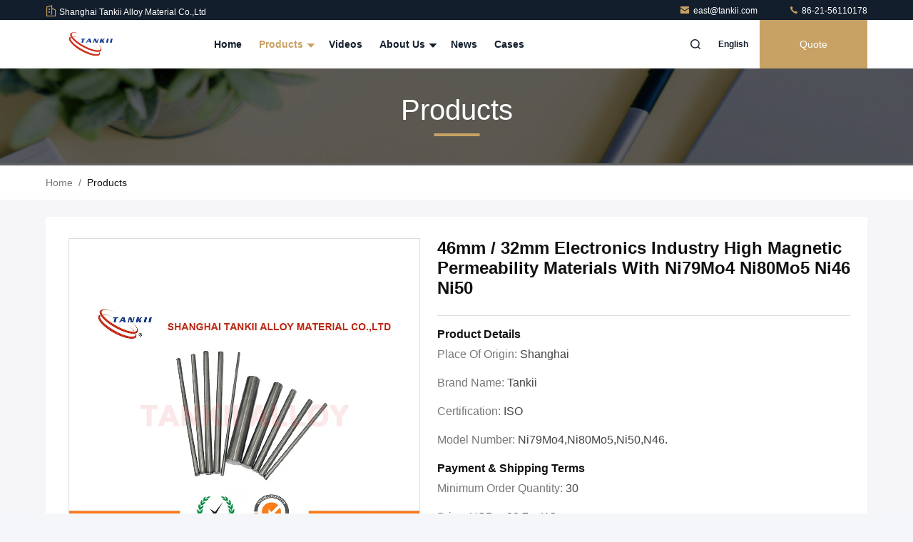

--- FILE ---
content_type: text/html
request_url: https://www.alloy-wires.com/sale-8709309-46mm-32mm-electronics-industry-high-magnetic-permeability-materials-with-ni79mo4-ni80mo5-ni46-ni50.html
body_size: 27299
content:

<!DOCTYPE html>
<html lang="en">
<head>
	<meta charset="utf-8">
	<meta http-equiv="X-UA-Compatible" content="IE=edge">
	<meta name="viewport" content="width=device-width, initial-scale=1.0">
    <title>46mm / 32mm Electronics Industry High Magnetic Permeability Materials With Ni79Mo4 Ni80Mo5 Ni46 Ni50</title>
        <meta name="keywords" content="soft magnetic alloy, kovar alloy, Precision Alloy" />
            <meta name="description" content="High quality 46mm / 32mm Electronics Industry High Magnetic Permeability Materials With Ni79Mo4 Ni80Mo5 Ni46 Ni50 from China, China's leading product market soft magnetic alloy product, with strict quality control kovar alloy factories, producing high quality kovar alloy Products." />
    				<link rel='preload'
					  href=/photo/alloy-wires/sitetpl/style/commonV2.css?ver=1756457218 as='style'><link type='text/css' rel='stylesheet'
					  href=/photo/alloy-wires/sitetpl/style/commonV2.css?ver=1756457218 media='all'><!-- Google tag (gtag.js) -->
<script async src="https://www.googletagmanager.com/gtag/js?id=G-1MSYJX0GW7"></script>
<script>
  window.dataLayer = window.dataLayer || [];
  function gtag(){dataLayer.push(arguments);}
  gtag('js', new Date());

  gtag('config', 'G-1MSYJX0GW7', {cookie_flags: "SameSite=None;Secure"});
</script><meta property="og:title" content="46mm / 32mm Electronics Industry High Magnetic Permeability Materials With Ni79Mo4 Ni80Mo5 Ni46 Ni50" />
<meta property="og:description" content="High quality 46mm / 32mm Electronics Industry High Magnetic Permeability Materials With Ni79Mo4 Ni80Mo5 Ni46 Ni50 from China, China's leading product market soft magnetic alloy product, with strict quality control kovar alloy factories, producing high quality kovar alloy Products." />
<meta property="og:type" content="product" />
<meta property="og:availability" content="instock" />
<meta property="og:site_name" content="Shanghai Tankii Alloy Material Co.,Ltd" />
<meta property="og:url" content="https://www.alloy-wires.com/sale-8709309-46mm-32mm-electronics-industry-high-magnetic-permeability-materials-with-ni79mo4-ni80mo5-ni46-ni50.html" />
<meta property="og:image" content="https://www.alloy-wires.com/photo/ps16551866-46mm_32mm_electronics_industry_high_magnetic_permeability_materials_with_ni79mo4_ni80mo5_ni46_ni50.jpg" />
<link rel="canonical" href="https://www.alloy-wires.com/sale-8709309-46mm-32mm-electronics-industry-high-magnetic-permeability-materials-with-ni79mo4-ni80mo5-ni46-ni50.html" />
<link rel="stylesheet" type="text/css" href="/js/guidefirstcommon.css" />
<link rel="stylesheet" type="text/css" href="/js/guidecommon_99711.css" />
<style type="text/css">
/*<![CDATA[*/
.consent__cookie {position: fixed;top: 0;left: 0;width: 100%;height: 0%;z-index: 100000;}.consent__cookie_bg {position: fixed;top: 0;left: 0;width: 100%;height: 100%;background: #000;opacity: .6;display: none }.consent__cookie_rel {position: fixed;bottom:0;left: 0;width: 100%;background: #fff;display: -webkit-box;display: -ms-flexbox;display: flex;flex-wrap: wrap;padding: 24px 80px;-webkit-box-sizing: border-box;box-sizing: border-box;-webkit-box-pack: justify;-ms-flex-pack: justify;justify-content: space-between;-webkit-transition: all ease-in-out .3s;transition: all ease-in-out .3s }.consent__close {position: absolute;top: 20px;right: 20px;cursor: pointer }.consent__close svg {fill: #777 }.consent__close:hover svg {fill: #000 }.consent__cookie_box {flex: 1;word-break: break-word;}.consent__warm {color: #777;font-size: 16px;margin-bottom: 12px;line-height: 19px }.consent__title {color: #333;font-size: 20px;font-weight: 600;margin-bottom: 12px;line-height: 23px }.consent__itxt {color: #333;font-size: 14px;margin-bottom: 12px;display: -webkit-box;display: -ms-flexbox;display: flex;-webkit-box-align: center;-ms-flex-align: center;align-items: center }.consent__itxt i {display: -webkit-inline-box;display: -ms-inline-flexbox;display: inline-flex;width: 28px;height: 28px;border-radius: 50%;background: #e0f9e9;margin-right: 8px;-webkit-box-align: center;-ms-flex-align: center;align-items: center;-webkit-box-pack: center;-ms-flex-pack: center;justify-content: center }.consent__itxt svg {fill: #3ca860 }.consent__txt {color: #a6a6a6;font-size: 14px;margin-bottom: 8px;line-height: 17px }.consent__btns {display: -webkit-box;display: -ms-flexbox;display: flex;-webkit-box-orient: vertical;-webkit-box-direction: normal;-ms-flex-direction: column;flex-direction: column;-webkit-box-pack: center;-ms-flex-pack: center;justify-content: center;flex-shrink: 0;}.consent__btn {width: 280px;height: 40px;line-height: 40px;text-align: center;background: #3ca860;color: #fff;border-radius: 4px;margin: 8px 0;-webkit-box-sizing: border-box;box-sizing: border-box;cursor: pointer;font-size:14px}.consent__btn:hover {background: #00823b }.consent__btn.empty {color: #3ca860;border: 1px solid #3ca860;background: #fff }.consent__btn.empty:hover {background: #3ca860;color: #fff }.open .consent__cookie_bg {display: block }.open .consent__cookie_rel {bottom: 0 }@media (max-width: 760px) {.consent__btns {width: 100%;align-items: center;}.consent__cookie_rel {padding: 20px 24px }}.consent__cookie.open {display: block;}.consent__cookie {display: none;}
/*]]>*/
</style>
<style type="text/css">
/*<![CDATA[*/
@media only screen and (max-width:640px){.contact_now_dialog .content-wrap .desc{background-image:url(/images/cta_images/bg_s.png) !important}}.contact_now_dialog .content-wrap .content-wrap_header .cta-close{background-image:url(/images/cta_images/sprite.png) !important}.contact_now_dialog .content-wrap .desc{background-image:url(/images/cta_images/bg_l.png) !important}.contact_now_dialog .content-wrap .cta-btn i{background-image:url(/images/cta_images/sprite.png) !important}.contact_now_dialog .content-wrap .head-tip img{content:url(/images/cta_images/cta_contact_now.png) !important}.cusim{background-image:url(/images/imicon/im.svg) !important}.cuswa{background-image:url(/images/imicon/wa.png) !important}.cusall{background-image:url(/images/imicon/allchat.svg) !important}
/*]]>*/
</style>
<script type="text/javascript" src="/js/guidefirstcommon.js"></script>
<script type="text/javascript">
/*<![CDATA[*/
window.isvideotpl = 0;window.detailurl = '';
var colorUrl = '';var isShowGuide = 2;var showGuideColor = 0;var im_appid = 10003;var im_msg="Good day, what product are you looking for?";

var cta_cid = 4592;var use_defaulProductInfo = 1;var cta_pid = 8709309;var test_company = 0;var webim_domain = '';var company_type = 0;var cta_equipment = 'pc'; var setcookie = 'setwebimCookie(7279,8709309,0)'; var whatsapplink = "https://wa.me/8615000002421?text=Hi%2C+I%27m+interested+in+46mm+%2F+32mm+Electronics+Industry+High+Magnetic+Permeability+Materials+With+Ni79Mo4+Ni80Mo5+Ni46+Ni50."; function insertMeta(){var str = '<meta name="mobile-web-app-capable" content="yes" /><meta name="viewport" content="width=device-width, initial-scale=1.0" />';document.head.insertAdjacentHTML('beforeend',str);} var element = document.querySelector('a.footer_webim_a[href="/webim/webim_tab.html"]');if (element) {element.parentNode.removeChild(element);}

var colorUrl = '';
var aisearch = 0;
var selfUrl = '';
window.playerReportUrl='/vod/view_count/report';
var query_string = ["Products","Detail"];
var g_tp = '';
var customtplcolor = 99711;
var str_chat = 'chat';
				var str_call_now = 'call now';
var str_chat_now = 'chat now';
var str_contact1 = 'Get Best Price';var str_chat_lang='english';var str_contact2 = 'Get Price';var str_contact2 = 'Best Price';var str_contact = 'Contact';
window.predomainsub = "";
/*]]>*/
</script>
</head>
<body>
<!-- Google tag (gtag.js) -->
<script async src="https://www.googletagmanager.com/gtag/js?id=G-1MSYJX0GW7"></script>
<script>
  window.dataLayer = window.dataLayer || [];
  function gtag(){dataLayer.push(arguments);}
  gtag('js', new Date());

  gtag('config', 'G-1MSYJX0GW7', {cookie_flags: "SameSite=None;Secure"});
</script><img src="/logo.gif" style="display:none" alt="logo"/>
<a style="display: none!important;" title="Shanghai Tankii Alloy Material Co.,Ltd" class="float-inquiry" href="/contactnow.html" onclick='setinquiryCookie("{\"showproduct\":1,\"pid\":\"8709309\",\"name\":\"46mm \\/ 32mm Electronics Industry High Magnetic Permeability Materials With Ni79Mo4 Ni80Mo5 Ni46 Ni50\",\"source_url\":\"\\/sale-8709309-46mm-32mm-electronics-industry-high-magnetic-permeability-materials-with-ni79mo4-ni80mo5-ni46-ni50.html\",\"picurl\":\"\\/photo\\/pd16551866-46mm_32mm_electronics_industry_high_magnetic_permeability_materials_with_ni79mo4_ni80mo5_ni46_ni50.jpg\",\"propertyDetail\":[[\"shop sign\",\"Ni50\"],[\"resistance\",\"0.45\"],[\"density\",\"8.2\"],[\"Chemical composition\",\"Ni50Fe\"]],\"company_name\":null,\"picurl_c\":\"\\/photo\\/pc16551866-46mm_32mm_electronics_industry_high_magnetic_permeability_materials_with_ni79mo4_ni80mo5_ni46_ni50.jpg\",\"price\":\"USD + 22.7 + KG\",\"username\":\"tankii\",\"viewTime\":\"Last Login : 2 hours 26 minutes ago\",\"subject\":\"I am interested in your 46mm \\/ 32mm Electronics Industry High Magnetic Permeability Materials With Ni79Mo4 Ni80Mo5 Ni46 Ni50\",\"countrycode\":\"\"}");'></a>
<script>
var originProductInfo = '';
var originProductInfo = {"showproduct":1,"pid":"8709309","name":"46mm \/ 32mm Electronics Industry High Magnetic Permeability Materials With Ni79Mo4 Ni80Mo5 Ni46 Ni50","source_url":"\/sale-8709309-46mm-32mm-electronics-industry-high-magnetic-permeability-materials-with-ni79mo4-ni80mo5-ni46-ni50.html","picurl":"\/photo\/pd16551866-46mm_32mm_electronics_industry_high_magnetic_permeability_materials_with_ni79mo4_ni80mo5_ni46_ni50.jpg","propertyDetail":[["shop sign","Ni50"],["resistance","0.45"],["density","8.2"],["Chemical composition","Ni50Fe"]],"company_name":null,"picurl_c":"\/photo\/pc16551866-46mm_32mm_electronics_industry_high_magnetic_permeability_materials_with_ni79mo4_ni80mo5_ni46_ni50.jpg","price":"USD + 22.7 + KG","username":"tankii","viewTime":"Last Login : 2 hours 26 minutes ago","subject":"I am interested in your 46mm \/ 32mm Electronics Industry High Magnetic Permeability Materials With Ni79Mo4 Ni80Mo5 Ni46 Ni50","countrycode":""};
var save_url = "/contactsave.html";
var update_url = "/updateinquiry.html";
var productInfo = {};
var defaulProductInfo = {};
var myDate = new Date();
var curDate = myDate.getFullYear()+'-'+(parseInt(myDate.getMonth())+1)+'-'+myDate.getDate();
var message = '';
var default_pop = 1;
var leaveMessageDialog = document.getElementsByClassName('leave-message-dialog')[0]; // 获取弹层
var _$$ = function (dom) {
    return document.querySelectorAll(dom);
};
resInfo = originProductInfo;
resInfo['name'] = resInfo['name'] || '';
defaulProductInfo.pid = resInfo['pid'];
defaulProductInfo.productName = resInfo['name'] ?? '';
defaulProductInfo.productInfo = resInfo['propertyDetail'];
defaulProductInfo.productImg = resInfo['picurl_c'];
defaulProductInfo.subject = resInfo['subject'] ?? '';
defaulProductInfo.productImgAlt = resInfo['name'] ?? '';
var inquirypopup_tmp = 1;
var message = 'Dear,'+'\r\n'+"I am interested in"+' '+trim(resInfo['name'])+", could you send me more details such as type, size, MOQ, material, etc."+'\r\n'+"Thanks!"+'\r\n'+"Waiting for your reply.";
var message_1 = 'Dear,'+'\r\n'+"I am interested in"+' '+trim(resInfo['name'])+", could you send me more details such as type, size, MOQ, material, etc."+'\r\n'+"Thanks!"+'\r\n'+"Waiting for your reply.";
var message_2 = 'Hello,'+'\r\n'+"I am looking for"+' '+trim(resInfo['name'])+", please send me the price, specification and picture."+'\r\n'+"Your swift response will be highly appreciated."+'\r\n'+"Feel free to contact me for more information."+'\r\n'+"Thanks a lot.";
var message_3 = 'Hello,'+'\r\n'+trim(resInfo['name'])+' '+"meets my expectations."+'\r\n'+"Please give me the best price and some other product information."+'\r\n'+"Feel free to contact me via my mail."+'\r\n'+"Thanks a lot.";

var message_4 = 'Dear,'+'\r\n'+"What is the FOB price on your"+' '+trim(resInfo['name'])+'?'+'\r\n'+"Which is the nearest port name?"+'\r\n'+"Please reply me as soon as possible, it would be better to share further information."+'\r\n'+"Regards!";
var message_5 = 'Hi there,'+'\r\n'+"I am very interested in your"+' '+trim(resInfo['name'])+'.'+'\r\n'+"Please send me your product details."+'\r\n'+"Looking forward to your quick reply."+'\r\n'+"Feel free to contact me by mail."+'\r\n'+"Regards!";

var message_6 = 'Dear,'+'\r\n'+"Please provide us with information about your"+' '+trim(resInfo['name'])+", such as type, size, material, and of course the best price."+'\r\n'+"Looking forward to your quick reply."+'\r\n'+"Thank you!";
var message_7 = 'Dear,'+'\r\n'+"Can you supply"+' '+trim(resInfo['name'])+" for us?"+'\r\n'+"First we want a price list and some product details."+'\r\n'+"I hope to get reply asap and look forward to cooperation."+'\r\n'+"Thank you very much.";
var message_8 = 'hi,'+'\r\n'+"I am looking for"+' '+trim(resInfo['name'])+", please give me some more detailed product information."+'\r\n'+"I look forward to your reply."+'\r\n'+"Thank you!";
var message_9 = 'Hello,'+'\r\n'+"Your"+' '+trim(resInfo['name'])+" meets my requirements very well."+'\r\n'+"Please send me the price, specification, and similar model will be OK."+'\r\n'+"Feel free to chat with me."+'\r\n'+"Thanks!";
var message_10 = 'Dear,'+'\r\n'+"I want to know more about the details and quotation of"+' '+trim(resInfo['name'])+'.'+'\r\n'+"Feel free to contact me."+'\r\n'+"Regards!";

var r = getRandom(1,10);

defaulProductInfo.message = eval("message_"+r);
    defaulProductInfo.message = eval("message_"+r);
        var mytAjax = {

    post: function(url, data, fn) {
        var xhr = new XMLHttpRequest();
        xhr.open("POST", url, true);
        xhr.setRequestHeader("Content-Type", "application/x-www-form-urlencoded;charset=UTF-8");
        xhr.setRequestHeader("X-Requested-With", "XMLHttpRequest");
        xhr.setRequestHeader('Content-Type','text/plain;charset=UTF-8');
        xhr.onreadystatechange = function() {
            if(xhr.readyState == 4 && (xhr.status == 200 || xhr.status == 304)) {
                fn.call(this, xhr.responseText);
            }
        };
        xhr.send(data);
    },

    postform: function(url, data, fn) {
        var xhr = new XMLHttpRequest();
        xhr.open("POST", url, true);
        xhr.setRequestHeader("X-Requested-With", "XMLHttpRequest");
        xhr.onreadystatechange = function() {
            if(xhr.readyState == 4 && (xhr.status == 200 || xhr.status == 304)) {
                fn.call(this, xhr.responseText);
            }
        };
        xhr.send(data);
    }
};
/*window.onload = function(){
    leaveMessageDialog = document.getElementsByClassName('leave-message-dialog')[0];
    if (window.localStorage.recordDialogStatus=='undefined' || (window.localStorage.recordDialogStatus!='undefined' && window.localStorage.recordDialogStatus != curDate)) {
        setTimeout(function(){
            if(parseInt(inquirypopup_tmp%10) == 1){
                creatDialog(defaulProductInfo, 1);
            }
        }, 6000);
    }
};*/
function trim(str)
{
    str = str.replace(/(^\s*)/g,"");
    return str.replace(/(\s*$)/g,"");
};
function getRandom(m,n){
    var num = Math.floor(Math.random()*(m - n) + n);
    return num;
};
function strBtn(param) {

    var starattextarea = document.getElementById("textareamessage").value.length;
    var email = document.getElementById("startEmail").value;

    var default_tip = document.querySelectorAll(".watermark_container").length;
    if (20 < starattextarea && starattextarea < 3000) {
        if(default_tip>0){
            document.getElementById("textareamessage1").parentNode.parentNode.nextElementSibling.style.display = "none";
        }else{
            document.getElementById("textareamessage1").parentNode.nextElementSibling.style.display = "none";
        }

    } else {
        if(default_tip>0){
            document.getElementById("textareamessage1").parentNode.parentNode.nextElementSibling.style.display = "block";
        }else{
            document.getElementById("textareamessage1").parentNode.nextElementSibling.style.display = "block";
        }

        return;
    }

    // var re = /^([a-zA-Z0-9_-])+@([a-zA-Z0-9_-])+\.([a-zA-Z0-9_-])+/i;/*邮箱不区分大小写*/
    var re = /^[a-zA-Z0-9][\w-]*(\.?[\w-]+)*@[a-zA-Z0-9-]+(\.[a-zA-Z0-9]+)+$/i;
    if (!re.test(email)) {
        document.getElementById("startEmail").nextElementSibling.style.display = "block";
        return;
    } else {
        document.getElementById("startEmail").nextElementSibling.style.display = "none";
    }

    var subject = document.getElementById("pop_subject").value;
    var pid = document.getElementById("pop_pid").value;
    var message = document.getElementById("textareamessage").value;
    var sender_email = document.getElementById("startEmail").value;
    var tel = '';
    if (document.getElementById("tel0") != undefined && document.getElementById("tel0") != '')
        tel = document.getElementById("tel0").value;
    var form_serialize = '&tel='+tel;

    form_serialize = form_serialize.replace(/\+/g, "%2B");
    mytAjax.post(save_url,"pid="+pid+"&subject="+subject+"&email="+sender_email+"&message="+(message)+form_serialize,function(res){
        var mes = JSON.parse(res);
        if(mes.status == 200){
            var iid = mes.iid;
            document.getElementById("pop_iid").value = iid;
            document.getElementById("pop_uuid").value = mes.uuid;

            if(typeof gtag_report_conversion === "function"){
                gtag_report_conversion();//执行统计js代码
            }
            if(typeof fbq === "function"){
                fbq('track','Purchase');//执行统计js代码
            }
        }
    });
    for (var index = 0; index < document.querySelectorAll(".dialog-content-pql").length; index++) {
        document.querySelectorAll(".dialog-content-pql")[index].style.display = "none";
    };
    $('#idphonepql').val(tel);
    document.getElementById("dialog-content-pql-id").style.display = "block";
    ;
};
function twoBtnOk(param) {

    var selectgender = document.getElementById("Mr").innerHTML;
    var iid = document.getElementById("pop_iid").value;
    var sendername = document.getElementById("idnamepql").value;
    var senderphone = document.getElementById("idphonepql").value;
    var sendercname = document.getElementById("idcompanypql").value;
    var uuid = document.getElementById("pop_uuid").value;
    var gender = 2;
    if(selectgender == 'Mr.') gender = 0;
    if(selectgender == 'Mrs.') gender = 1;
    var pid = document.getElementById("pop_pid").value;
    var form_serialize = '';

        form_serialize = form_serialize.replace(/\+/g, "%2B");

    mytAjax.post(update_url,"iid="+iid+"&gender="+gender+"&uuid="+uuid+"&name="+(sendername)+"&tel="+(senderphone)+"&company="+(sendercname)+form_serialize,function(res){});

    for (var index = 0; index < document.querySelectorAll(".dialog-content-pql").length; index++) {
        document.querySelectorAll(".dialog-content-pql")[index].style.display = "none";
    };
    document.getElementById("dialog-content-pql-ok").style.display = "block";

};
function toCheckMust(name) {
    $('#'+name+'error').hide();
}
function handClidk(param) {
    var starattextarea = document.getElementById("textareamessage1").value.length;
    var email = document.getElementById("startEmail1").value;
    var default_tip = document.querySelectorAll(".watermark_container").length;
    if (20 < starattextarea && starattextarea < 3000) {
        if(default_tip>0){
            document.getElementById("textareamessage1").parentNode.parentNode.nextElementSibling.style.display = "none";
        }else{
            document.getElementById("textareamessage1").parentNode.nextElementSibling.style.display = "none";
        }

    } else {
        if(default_tip>0){
            document.getElementById("textareamessage1").parentNode.parentNode.nextElementSibling.style.display = "block";
        }else{
            document.getElementById("textareamessage1").parentNode.nextElementSibling.style.display = "block";
        }

        return;
    }

    // var re = /^([a-zA-Z0-9_-])+@([a-zA-Z0-9_-])+\.([a-zA-Z0-9_-])+/i;
    var re = /^[a-zA-Z0-9][\w-]*(\.?[\w-]+)*@[a-zA-Z0-9-]+(\.[a-zA-Z0-9]+)+$/i;
    if (!re.test(email)) {
        document.getElementById("startEmail1").nextElementSibling.style.display = "block";
        return;
    } else {
        document.getElementById("startEmail1").nextElementSibling.style.display = "none";
    }

    var subject = document.getElementById("pop_subject").value;
    var pid = document.getElementById("pop_pid").value;
    var message = document.getElementById("textareamessage1").value;
    var sender_email = document.getElementById("startEmail1").value;
    var form_serialize = tel = '';
    if (document.getElementById("tel1") != undefined && document.getElementById("tel1") != '')
        tel = document.getElementById("tel1").value;
        mytAjax.post(save_url,"email="+sender_email+"&tel="+tel+"&pid="+pid+"&message="+message+"&subject="+subject+form_serialize,function(res){

        var mes = JSON.parse(res);
        if(mes.status == 200){
            var iid = mes.iid;
            document.getElementById("pop_iid").value = iid;
            document.getElementById("pop_uuid").value = mes.uuid;
            if(typeof gtag_report_conversion === "function"){
                gtag_report_conversion();//执行统计js代码
            }
        }

    });
    for (var index = 0; index < document.querySelectorAll(".dialog-content-pql").length; index++) {
        document.querySelectorAll(".dialog-content-pql")[index].style.display = "none";
    };
    $('#idphonepql').val(tel);
    document.getElementById("dialog-content-pql-id").style.display = "block";

};
window.addEventListener('load', function () {
    $('.checkbox-wrap label').each(function(){
        if($(this).find('input').prop('checked')){
            $(this).addClass('on')
        }else {
            $(this).removeClass('on')
        }
    })
    $(document).on('click', '.checkbox-wrap label' , function(ev){
        if (ev.target.tagName.toUpperCase() != 'INPUT') {
            $(this).toggleClass('on')
        }
    })
})

function hand_video(pdata) {
    data = JSON.parse(pdata);
    productInfo.productName = data.productName;
    productInfo.productInfo = data.productInfo;
    productInfo.productImg = data.productImg;
    productInfo.subject = data.subject;

    var message = 'Dear,'+'\r\n'+"I am interested in"+' '+trim(data.productName)+", could you send me more details such as type, size, quantity, material, etc."+'\r\n'+"Thanks!"+'\r\n'+"Waiting for your reply.";

    var message = 'Dear,'+'\r\n'+"I am interested in"+' '+trim(data.productName)+", could you send me more details such as type, size, MOQ, material, etc."+'\r\n'+"Thanks!"+'\r\n'+"Waiting for your reply.";
    var message_1 = 'Dear,'+'\r\n'+"I am interested in"+' '+trim(data.productName)+", could you send me more details such as type, size, MOQ, material, etc."+'\r\n'+"Thanks!"+'\r\n'+"Waiting for your reply.";
    var message_2 = 'Hello,'+'\r\n'+"I am looking for"+' '+trim(data.productName)+", please send me the price, specification and picture."+'\r\n'+"Your swift response will be highly appreciated."+'\r\n'+"Feel free to contact me for more information."+'\r\n'+"Thanks a lot.";
    var message_3 = 'Hello,'+'\r\n'+trim(data.productName)+' '+"meets my expectations."+'\r\n'+"Please give me the best price and some other product information."+'\r\n'+"Feel free to contact me via my mail."+'\r\n'+"Thanks a lot.";

    var message_4 = 'Dear,'+'\r\n'+"What is the FOB price on your"+' '+trim(data.productName)+'?'+'\r\n'+"Which is the nearest port name?"+'\r\n'+"Please reply me as soon as possible, it would be better to share further information."+'\r\n'+"Regards!";
    var message_5 = 'Hi there,'+'\r\n'+"I am very interested in your"+' '+trim(data.productName)+'.'+'\r\n'+"Please send me your product details."+'\r\n'+"Looking forward to your quick reply."+'\r\n'+"Feel free to contact me by mail."+'\r\n'+"Regards!";

    var message_6 = 'Dear,'+'\r\n'+"Please provide us with information about your"+' '+trim(data.productName)+", such as type, size, material, and of course the best price."+'\r\n'+"Looking forward to your quick reply."+'\r\n'+"Thank you!";
    var message_7 = 'Dear,'+'\r\n'+"Can you supply"+' '+trim(data.productName)+" for us?"+'\r\n'+"First we want a price list and some product details."+'\r\n'+"I hope to get reply asap and look forward to cooperation."+'\r\n'+"Thank you very much.";
    var message_8 = 'hi,'+'\r\n'+"I am looking for"+' '+trim(data.productName)+", please give me some more detailed product information."+'\r\n'+"I look forward to your reply."+'\r\n'+"Thank you!";
    var message_9 = 'Hello,'+'\r\n'+"Your"+' '+trim(data.productName)+" meets my requirements very well."+'\r\n'+"Please send me the price, specification, and similar model will be OK."+'\r\n'+"Feel free to chat with me."+'\r\n'+"Thanks!";
    var message_10 = 'Dear,'+'\r\n'+"I want to know more about the details and quotation of"+' '+trim(data.productName)+'.'+'\r\n'+"Feel free to contact me."+'\r\n'+"Regards!";

    var r = getRandom(1,10);

    productInfo.message = eval("message_"+r);
            if(parseInt(inquirypopup_tmp/10) == 1){
        productInfo.message = "";
    }
    productInfo.pid = data.pid;
    creatDialog(productInfo, 2);
};

function handDialog(pdata) {
    data = JSON.parse(pdata);
    productInfo.productName = data.productName;
    productInfo.productInfo = data.productInfo;
    productInfo.productImg = data.productImg;
    productInfo.subject = data.subject;

    var message = 'Dear,'+'\r\n'+"I am interested in"+' '+trim(data.productName)+", could you send me more details such as type, size, quantity, material, etc."+'\r\n'+"Thanks!"+'\r\n'+"Waiting for your reply.";

    var message = 'Dear,'+'\r\n'+"I am interested in"+' '+trim(data.productName)+", could you send me more details such as type, size, MOQ, material, etc."+'\r\n'+"Thanks!"+'\r\n'+"Waiting for your reply.";
    var message_1 = 'Dear,'+'\r\n'+"I am interested in"+' '+trim(data.productName)+", could you send me more details such as type, size, MOQ, material, etc."+'\r\n'+"Thanks!"+'\r\n'+"Waiting for your reply.";
    var message_2 = 'Hello,'+'\r\n'+"I am looking for"+' '+trim(data.productName)+", please send me the price, specification and picture."+'\r\n'+"Your swift response will be highly appreciated."+'\r\n'+"Feel free to contact me for more information."+'\r\n'+"Thanks a lot.";
    var message_3 = 'Hello,'+'\r\n'+trim(data.productName)+' '+"meets my expectations."+'\r\n'+"Please give me the best price and some other product information."+'\r\n'+"Feel free to contact me via my mail."+'\r\n'+"Thanks a lot.";

    var message_4 = 'Dear,'+'\r\n'+"What is the FOB price on your"+' '+trim(data.productName)+'?'+'\r\n'+"Which is the nearest port name?"+'\r\n'+"Please reply me as soon as possible, it would be better to share further information."+'\r\n'+"Regards!";
    var message_5 = 'Hi there,'+'\r\n'+"I am very interested in your"+' '+trim(data.productName)+'.'+'\r\n'+"Please send me your product details."+'\r\n'+"Looking forward to your quick reply."+'\r\n'+"Feel free to contact me by mail."+'\r\n'+"Regards!";

    var message_6 = 'Dear,'+'\r\n'+"Please provide us with information about your"+' '+trim(data.productName)+", such as type, size, material, and of course the best price."+'\r\n'+"Looking forward to your quick reply."+'\r\n'+"Thank you!";
    var message_7 = 'Dear,'+'\r\n'+"Can you supply"+' '+trim(data.productName)+" for us?"+'\r\n'+"First we want a price list and some product details."+'\r\n'+"I hope to get reply asap and look forward to cooperation."+'\r\n'+"Thank you very much.";
    var message_8 = 'hi,'+'\r\n'+"I am looking for"+' '+trim(data.productName)+", please give me some more detailed product information."+'\r\n'+"I look forward to your reply."+'\r\n'+"Thank you!";
    var message_9 = 'Hello,'+'\r\n'+"Your"+' '+trim(data.productName)+" meets my requirements very well."+'\r\n'+"Please send me the price, specification, and similar model will be OK."+'\r\n'+"Feel free to chat with me."+'\r\n'+"Thanks!";
    var message_10 = 'Dear,'+'\r\n'+"I want to know more about the details and quotation of"+' '+trim(data.productName)+'.'+'\r\n'+"Feel free to contact me."+'\r\n'+"Regards!";

    var r = getRandom(1,10);
    productInfo.message = eval("message_"+r);
            if(parseInt(inquirypopup_tmp/10) == 1){
        productInfo.message = "";
    }
    productInfo.pid = data.pid;
    creatDialog(productInfo, 2);
};

function closepql(param) {

    leaveMessageDialog.style.display = 'none';
};

function closepql2(param) {

    for (var index = 0; index < document.querySelectorAll(".dialog-content-pql").length; index++) {
        document.querySelectorAll(".dialog-content-pql")[index].style.display = "none";
    };
    document.getElementById("dialog-content-pql-ok").style.display = "block";
};

function decodeHtmlEntities(str) {
    var tempElement = document.createElement('div');
    tempElement.innerHTML = str;
    return tempElement.textContent || tempElement.innerText || '';
}

function initProduct(productInfo,type){

    productInfo.productName = decodeHtmlEntities(productInfo.productName);
    productInfo.message = decodeHtmlEntities(productInfo.message);

    leaveMessageDialog = document.getElementsByClassName('leave-message-dialog')[0];
    leaveMessageDialog.style.display = "block";
    if(type == 3){
        var popinquiryemail = document.getElementById("popinquiryemail").value;
        _$$("#startEmail1")[0].value = popinquiryemail;
    }else{
        _$$("#startEmail1")[0].value = "";
    }
    _$$("#startEmail")[0].value = "";
    _$$("#idnamepql")[0].value = "";
    _$$("#idphonepql")[0].value = "";
    _$$("#idcompanypql")[0].value = "";

    _$$("#pop_pid")[0].value = productInfo.pid;
    _$$("#pop_subject")[0].value = productInfo.subject;
    
    if(parseInt(inquirypopup_tmp/10) == 1){
        productInfo.message = "";
    }

    _$$("#textareamessage1")[0].value = productInfo.message;
    _$$("#textareamessage")[0].value = productInfo.message;

    _$$("#dialog-content-pql-id .titlep")[0].innerHTML = productInfo.productName;
    _$$("#dialog-content-pql-id img")[0].setAttribute("src", productInfo.productImg);
    _$$("#dialog-content-pql-id img")[0].setAttribute("alt", productInfo.productImgAlt);

    _$$("#dialog-content-pql-id-hand img")[0].setAttribute("src", productInfo.productImg);
    _$$("#dialog-content-pql-id-hand img")[0].setAttribute("alt", productInfo.productImgAlt);
    _$$("#dialog-content-pql-id-hand .titlep")[0].innerHTML = productInfo.productName;

    if (productInfo.productInfo.length > 0) {
        var ul2, ul;
        ul = document.createElement("ul");
        for (var index = 0; index < productInfo.productInfo.length; index++) {
            var el = productInfo.productInfo[index];
            var li = document.createElement("li");
            var span1 = document.createElement("span");
            span1.innerHTML = el[0] + ":";
            var span2 = document.createElement("span");
            span2.innerHTML = el[1];
            li.appendChild(span1);
            li.appendChild(span2);
            ul.appendChild(li);

        }
        ul2 = ul.cloneNode(true);
        if (type === 1) {
            _$$("#dialog-content-pql-id .left")[0].replaceChild(ul, _$$("#dialog-content-pql-id .left ul")[0]);
        } else {
            _$$("#dialog-content-pql-id-hand .left")[0].replaceChild(ul2, _$$("#dialog-content-pql-id-hand .left ul")[0]);
            _$$("#dialog-content-pql-id .left")[0].replaceChild(ul, _$$("#dialog-content-pql-id .left ul")[0]);
        }
    };
    for (var index = 0; index < _$$("#dialog-content-pql-id .right ul li").length; index++) {
        _$$("#dialog-content-pql-id .right ul li")[index].addEventListener("click", function (params) {
            _$$("#dialog-content-pql-id .right #Mr")[0].innerHTML = this.innerHTML
        }, false)

    };

};
function closeInquiryCreateDialog() {
    document.getElementById("xuanpan_dialog_box_pql").style.display = "none";
};
function showInquiryCreateDialog() {
    document.getElementById("xuanpan_dialog_box_pql").style.display = "block";
};
function submitPopInquiry(){
    var message = document.getElementById("inquiry_message").value;
    var email = document.getElementById("inquiry_email").value;
    var subject = defaulProductInfo.subject;
    var pid = defaulProductInfo.pid;
    if (email === undefined) {
        showInquiryCreateDialog();
        document.getElementById("inquiry_email").style.border = "1px solid red";
        return false;
    };
    if (message === undefined) {
        showInquiryCreateDialog();
        document.getElementById("inquiry_message").style.border = "1px solid red";
        return false;
    };
    if (email.search(/^\w+((-\w+)|(\.\w+))*\@[A-Za-z0-9]+((\.|-)[A-Za-z0-9]+)*\.[A-Za-z0-9]+$/) == -1) {
        document.getElementById("inquiry_email").style.border= "1px solid red";
        showInquiryCreateDialog();
        return false;
    } else {
        document.getElementById("inquiry_email").style.border= "";
    };
    if (message.length < 20 || message.length >3000) {
        showInquiryCreateDialog();
        document.getElementById("inquiry_message").style.border = "1px solid red";
        return false;
    } else {
        document.getElementById("inquiry_message").style.border = "";
    };
    var tel = '';
    if (document.getElementById("tel") != undefined && document.getElementById("tel") != '')
        tel = document.getElementById("tel").value;

    mytAjax.post(save_url,"pid="+pid+"&subject="+subject+"&email="+email+"&message="+(message)+'&tel='+tel,function(res){
        var mes = JSON.parse(res);
        if(mes.status == 200){
            var iid = mes.iid;
            document.getElementById("pop_iid").value = iid;
            document.getElementById("pop_uuid").value = mes.uuid;

        }
    });
    initProduct(defaulProductInfo);
    for (var index = 0; index < document.querySelectorAll(".dialog-content-pql").length; index++) {
        document.querySelectorAll(".dialog-content-pql")[index].style.display = "none";
    };
    $('#idphonepql').val(tel);
    document.getElementById("dialog-content-pql-id").style.display = "block";

};

//带附件上传
function submitPopInquiryfile(email_id,message_id,check_sort,name_id,phone_id,company_id,attachments){

    if(typeof(check_sort) == 'undefined'){
        check_sort = 0;
    }
    var message = document.getElementById(message_id).value;
    var email = document.getElementById(email_id).value;
    var attachments = document.getElementById(attachments).value;
    if(typeof(name_id) !== 'undefined' && name_id != ""){
        var name  = document.getElementById(name_id).value;
    }
    if(typeof(phone_id) !== 'undefined' && phone_id != ""){
        var phone = document.getElementById(phone_id).value;
    }
    if(typeof(company_id) !== 'undefined' && company_id != ""){
        var company = document.getElementById(company_id).value;
    }
    var subject = defaulProductInfo.subject;
    var pid = defaulProductInfo.pid;

    if(check_sort == 0){
        if (email === undefined) {
            showInquiryCreateDialog();
            document.getElementById(email_id).style.border = "1px solid red";
            return false;
        };
        if (message === undefined) {
            showInquiryCreateDialog();
            document.getElementById(message_id).style.border = "1px solid red";
            return false;
        };

        if (email.search(/^\w+((-\w+)|(\.\w+))*\@[A-Za-z0-9]+((\.|-)[A-Za-z0-9]+)*\.[A-Za-z0-9]+$/) == -1) {
            document.getElementById(email_id).style.border= "1px solid red";
            showInquiryCreateDialog();
            return false;
        } else {
            document.getElementById(email_id).style.border= "";
        };
        if (message.length < 20 || message.length >3000) {
            showInquiryCreateDialog();
            document.getElementById(message_id).style.border = "1px solid red";
            return false;
        } else {
            document.getElementById(message_id).style.border = "";
        };
    }else{

        if (message === undefined) {
            showInquiryCreateDialog();
            document.getElementById(message_id).style.border = "1px solid red";
            return false;
        };

        if (email === undefined) {
            showInquiryCreateDialog();
            document.getElementById(email_id).style.border = "1px solid red";
            return false;
        };

        if (message.length < 20 || message.length >3000) {
            showInquiryCreateDialog();
            document.getElementById(message_id).style.border = "1px solid red";
            return false;
        } else {
            document.getElementById(message_id).style.border = "";
        };

        if (email.search(/^\w+((-\w+)|(\.\w+))*\@[A-Za-z0-9]+((\.|-)[A-Za-z0-9]+)*\.[A-Za-z0-9]+$/) == -1) {
            document.getElementById(email_id).style.border= "1px solid red";
            showInquiryCreateDialog();
            return false;
        } else {
            document.getElementById(email_id).style.border= "";
        };

    };

    mytAjax.post(save_url,"pid="+pid+"&subject="+subject+"&email="+email+"&message="+message+"&company="+company+"&attachments="+attachments,function(res){
        var mes = JSON.parse(res);
        if(mes.status == 200){
            var iid = mes.iid;
            document.getElementById("pop_iid").value = iid;
            document.getElementById("pop_uuid").value = mes.uuid;

            if(typeof gtag_report_conversion === "function"){
                gtag_report_conversion();//执行统计js代码
            }
            if(typeof fbq === "function"){
                fbq('track','Purchase');//执行统计js代码
            }
        }
    });
    initProduct(defaulProductInfo);

    if(name !== undefined && name != ""){
        _$$("#idnamepql")[0].value = name;
    }

    if(phone !== undefined && phone != ""){
        _$$("#idphonepql")[0].value = phone;
    }

    if(company !== undefined && company != ""){
        _$$("#idcompanypql")[0].value = company;
    }

    for (var index = 0; index < document.querySelectorAll(".dialog-content-pql").length; index++) {
        document.querySelectorAll(".dialog-content-pql")[index].style.display = "none";
    };
    document.getElementById("dialog-content-pql-id").style.display = "block";

};
function submitPopInquiryByParam(email_id,message_id,check_sort,name_id,phone_id,company_id){

    if(typeof(check_sort) == 'undefined'){
        check_sort = 0;
    }

    var senderphone = '';
    var message = document.getElementById(message_id).value;
    var email = document.getElementById(email_id).value;
    if(typeof(name_id) !== 'undefined' && name_id != ""){
        var name  = document.getElementById(name_id).value;
    }
    if(typeof(phone_id) !== 'undefined' && phone_id != ""){
        var phone = document.getElementById(phone_id).value;
        senderphone = phone;
    }
    if(typeof(company_id) !== 'undefined' && company_id != ""){
        var company = document.getElementById(company_id).value;
    }
    var subject = defaulProductInfo.subject;
    var pid = defaulProductInfo.pid;

    if(check_sort == 0){
        if (email === undefined) {
            showInquiryCreateDialog();
            document.getElementById(email_id).style.border = "1px solid red";
            return false;
        };
        if (message === undefined) {
            showInquiryCreateDialog();
            document.getElementById(message_id).style.border = "1px solid red";
            return false;
        };

        if (email.search(/^\w+((-\w+)|(\.\w+))*\@[A-Za-z0-9]+((\.|-)[A-Za-z0-9]+)*\.[A-Za-z0-9]+$/) == -1) {
            document.getElementById(email_id).style.border= "1px solid red";
            showInquiryCreateDialog();
            return false;
        } else {
            document.getElementById(email_id).style.border= "";
        };
        if (message.length < 20 || message.length >3000) {
            showInquiryCreateDialog();
            document.getElementById(message_id).style.border = "1px solid red";
            return false;
        } else {
            document.getElementById(message_id).style.border = "";
        };
    }else{

        if (message === undefined) {
            showInquiryCreateDialog();
            document.getElementById(message_id).style.border = "1px solid red";
            return false;
        };

        if (email === undefined) {
            showInquiryCreateDialog();
            document.getElementById(email_id).style.border = "1px solid red";
            return false;
        };

        if (message.length < 20 || message.length >3000) {
            showInquiryCreateDialog();
            document.getElementById(message_id).style.border = "1px solid red";
            return false;
        } else {
            document.getElementById(message_id).style.border = "";
        };

        if (email.search(/^\w+((-\w+)|(\.\w+))*\@[A-Za-z0-9]+((\.|-)[A-Za-z0-9]+)*\.[A-Za-z0-9]+$/) == -1) {
            document.getElementById(email_id).style.border= "1px solid red";
            showInquiryCreateDialog();
            return false;
        } else {
            document.getElementById(email_id).style.border= "";
        };

    };

    var productsku = "";
    if($("#product_sku").length > 0){
        productsku = $("#product_sku").html();
    }

    mytAjax.post(save_url,"tel="+senderphone+"&pid="+pid+"&subject="+subject+"&email="+email+"&message="+message+"&messagesku="+encodeURI(productsku),function(res){
        var mes = JSON.parse(res);
        if(mes.status == 200){
            var iid = mes.iid;
            document.getElementById("pop_iid").value = iid;
            document.getElementById("pop_uuid").value = mes.uuid;

            if(typeof gtag_report_conversion === "function"){
                gtag_report_conversion();//执行统计js代码
            }
            if(typeof fbq === "function"){
                fbq('track','Purchase');//执行统计js代码
            }
        }
    });
    initProduct(defaulProductInfo);

    if(name !== undefined && name != ""){
        _$$("#idnamepql")[0].value = name;
    }

    if(phone !== undefined && phone != ""){
        _$$("#idphonepql")[0].value = phone;
    }

    if(company !== undefined && company != ""){
        _$$("#idcompanypql")[0].value = company;
    }

    for (var index = 0; index < document.querySelectorAll(".dialog-content-pql").length; index++) {
        document.querySelectorAll(".dialog-content-pql")[index].style.display = "none";

    };
    document.getElementById("dialog-content-pql-id").style.display = "block";

};

function creat_videoDialog(productInfo, type) {

    if(type == 1){
        if(default_pop != 1){
            return false;
        }
        window.localStorage.recordDialogStatus = curDate;
    }else{
        default_pop = 0;
    }
    initProduct(productInfo, type);
    if (type === 1) {
        // 自动弹出
        for (var index = 0; index < document.querySelectorAll(".dialog-content-pql").length; index++) {

            document.querySelectorAll(".dialog-content-pql")[index].style.display = "none";
        };
        document.getElementById("dialog-content-pql").style.display = "block";
    } else {
        // 手动弹出
        for (var index = 0; index < document.querySelectorAll(".dialog-content-pql").length; index++) {
            document.querySelectorAll(".dialog-content-pql")[index].style.display = "none";
        };
        document.getElementById("dialog-content-pql-id-hand").style.display = "block";
    }
}

function creatDialog(productInfo, type) {

    if(type == 1){
        if(default_pop != 1){
            return false;
        }
        window.localStorage.recordDialogStatus = curDate;
    }else{
        default_pop = 0;
    }
    initProduct(productInfo, type);
    if (type === 1) {
        // 自动弹出
        for (var index = 0; index < document.querySelectorAll(".dialog-content-pql").length; index++) {

            document.querySelectorAll(".dialog-content-pql")[index].style.display = "none";
        };
        document.getElementById("dialog-content-pql").style.display = "block";
    } else {
        // 手动弹出
        for (var index = 0; index < document.querySelectorAll(".dialog-content-pql").length; index++) {
            document.querySelectorAll(".dialog-content-pql")[index].style.display = "none";
        };
        document.getElementById("dialog-content-pql-id-hand").style.display = "block";
    }
}

//带邮箱信息打开询盘框 emailtype=1表示带入邮箱
function openDialog(emailtype){
    var type = 2;//不带入邮箱，手动弹出
    if(emailtype == 1){
        var popinquiryemail = document.getElementById("popinquiryemail").value;
        // var re = /^([a-zA-Z0-9_-])+@([a-zA-Z0-9_-])+\.([a-zA-Z0-9_-])+/i;
        var re = /^[a-zA-Z0-9][\w-]*(\.?[\w-]+)*@[a-zA-Z0-9-]+(\.[a-zA-Z0-9]+)+$/i;
        if (!re.test(popinquiryemail)) {
            //前端提示样式;
            showInquiryCreateDialog();
            document.getElementById("popinquiryemail").style.border = "1px solid red";
            return false;
        } else {
            //前端提示样式;
        }
        var type = 3;
    }
    creatDialog(defaulProductInfo,type);
}

//上传附件
function inquiryUploadFile(){
    var fileObj = document.querySelector("#fileId").files[0];
    //构建表单数据
    var formData = new FormData();
    var filesize = fileObj.size;
    if(filesize > 10485760 || filesize == 0) {
        document.getElementById("filetips").style.display = "block";
        return false;
    }else {
        document.getElementById("filetips").style.display = "none";
    }
    formData.append('popinquiryfile', fileObj);
    document.getElementById("quotefileform").reset();
    var save_url = "/inquiryuploadfile.html";
    mytAjax.postform(save_url,formData,function(res){
        var mes = JSON.parse(res);
        if(mes.status == 200){
            document.getElementById("uploader-file-info").innerHTML = document.getElementById("uploader-file-info").innerHTML + "<span class=op>"+mes.attfile.name+"<a class=delatt id=att"+mes.attfile.id+" onclick=delatt("+mes.attfile.id+");>Delete</a></span>";
            var nowattachs = document.getElementById("attachments").value;
            if( nowattachs !== ""){
                var attachs = JSON.parse(nowattachs);
                attachs[mes.attfile.id] = mes.attfile;
            }else{
                var attachs = {};
                attachs[mes.attfile.id] = mes.attfile;
            }
            document.getElementById("attachments").value = JSON.stringify(attachs);
        }
    });
}
//附件删除
function delatt(attid)
{
    var nowattachs = document.getElementById("attachments").value;
    if( nowattachs !== ""){
        var attachs = JSON.parse(nowattachs);
        if(attachs[attid] == ""){
            return false;
        }
        var formData = new FormData();
        var delfile = attachs[attid]['filename'];
        var save_url = "/inquirydelfile.html";
        if(delfile != "") {
            formData.append('delfile', delfile);
            mytAjax.postform(save_url, formData, function (res) {
                if(res !== "") {
                    var mes = JSON.parse(res);
                    if (mes.status == 200) {
                        delete attachs[attid];
                        document.getElementById("attachments").value = JSON.stringify(attachs);
                        var s = document.getElementById("att"+attid);
                        s.parentNode.remove();
                    }
                }
            });
        }
    }else{
        return false;
    }
}

</script>
<div class="leave-message-dialog" style="display: none">
<style>
    .leave-message-dialog .close:before, .leave-message-dialog .close:after{
        content:initial;
    }
</style>
<div class="dialog-content-pql" id="dialog-content-pql" style="display: none">
    <span class="close" onclick="closepql()"><img src="/images/close.png" alt="close"></span>
    <div class="title">
        <p class="firstp-pql">Leave a Message</p>
        <p class="lastp-pql">We will call you back soon!</p>
    </div>
    <div class="form">
        <div class="textarea">
            <textarea style='font-family: robot;'  name="" id="textareamessage" cols="30" rows="10" style="margin-bottom:14px;width:100%"
                placeholder="Please enter your inquiry details."></textarea>
        </div>
        <p class="error-pql"> <span class="icon-pql"><img src="/images/error.png" alt="Shanghai Tankii Alloy Material Co.,Ltd"></span> Your message must be between 20-3,000 characters!</p>
        <input id="startEmail" type="text" placeholder="Enter your E-mail" onkeydown="if(event.keyCode === 13){ strBtn();}">
        <p class="error-pql"><span class="icon-pql"><img src="/images/error.png" alt="Shanghai Tankii Alloy Material Co.,Ltd"></span> Please check your E-mail! </p>
                <div class="operations">
            <div class='btn' id="submitStart" type="submit" onclick="strBtn()">SUBMIT</div>
        </div>
            </div>
</div>
<div class="dialog-content-pql dialog-content-pql-id" id="dialog-content-pql-id" style="display:none">
        <span class="close" onclick="closepql2()"><svg t="1648434466530" class="icon" viewBox="0 0 1024 1024" version="1.1" xmlns="http://www.w3.org/2000/svg" p-id="2198" width="16" height="16"><path d="M576 512l277.333333 277.333333-64 64-277.333333-277.333333L234.666667 853.333333 170.666667 789.333333l277.333333-277.333333L170.666667 234.666667 234.666667 170.666667l277.333333 277.333333L789.333333 170.666667 853.333333 234.666667 576 512z" fill="#444444" p-id="2199"></path></svg></span>
    <div class="left">
        <div class="img"><img></div>
        <p class="titlep"></p>
        <ul> </ul>
    </div>
    <div class="right">
                <p class="title">More information facilitates better communication.</p>
                <div style="position: relative;">
            <div class="mr"> <span id="Mr">Mr</span>
                <ul>
                    <li>Mr</li>
                    <li>Mrs</li>
                </ul>
            </div>
            <input style="text-indent: 80px;" type="text" id="idnamepql" placeholder="Input your name">
        </div>
        <input type="text"  id="idphonepql"  placeholder="Phone Number">
        <input type="text" id="idcompanypql"  placeholder="Company" onkeydown="if(event.keyCode === 13){ twoBtnOk();}">
                <div class="btn form_new" id="twoBtnOk" onclick="twoBtnOk()">OK</div>
    </div>
</div>

<div class="dialog-content-pql dialog-content-pql-ok" id="dialog-content-pql-ok" style="display:none">
        <span class="close" onclick="closepql()"><svg t="1648434466530" class="icon" viewBox="0 0 1024 1024" version="1.1" xmlns="http://www.w3.org/2000/svg" p-id="2198" width="16" height="16"><path d="M576 512l277.333333 277.333333-64 64-277.333333-277.333333L234.666667 853.333333 170.666667 789.333333l277.333333-277.333333L170.666667 234.666667 234.666667 170.666667l277.333333 277.333333L789.333333 170.666667 853.333333 234.666667 576 512z" fill="#444444" p-id="2199"></path></svg></span>
    <div class="duihaook"></div>
        <p class="title">Submitted successfully!</p>
        <p class="p1" style="text-align: center; font-size: 18px; margin-top: 14px;">We will call you back soon!</p>
    <div class="btn" onclick="closepql()" id="endOk" style="margin: 0 auto;margin-top: 50px;">OK</div>
</div>
<div class="dialog-content-pql dialog-content-pql-id dialog-content-pql-id-hand" id="dialog-content-pql-id-hand"
    style="display:none">
     <input type="hidden" name="pop_pid" id="pop_pid" value="0">
     <input type="hidden" name="pop_subject" id="pop_subject" value="">
     <input type="hidden" name="pop_iid" id="pop_iid" value="0">
     <input type="hidden" name="pop_uuid" id="pop_uuid" value="0">
        <span class="close" onclick="closepql()"><svg t="1648434466530" class="icon" viewBox="0 0 1024 1024" version="1.1" xmlns="http://www.w3.org/2000/svg" p-id="2198" width="16" height="16"><path d="M576 512l277.333333 277.333333-64 64-277.333333-277.333333L234.666667 853.333333 170.666667 789.333333l277.333333-277.333333L170.666667 234.666667 234.666667 170.666667l277.333333 277.333333L789.333333 170.666667 853.333333 234.666667 576 512z" fill="#444444" p-id="2199"></path></svg></span>
    <div class="left">
        <div class="img"><img></div>
        <p class="titlep"></p>
        <ul> </ul>
    </div>
    <div class="right" style="float:right">
                <div class="title">
            <p class="firstp-pql">Leave a Message</p>
            <p class="lastp-pql">We will call you back soon!</p>
        </div>
                <div class="form">
            <div class="textarea">
                <textarea style='font-family: robot;' name="message" id="textareamessage1" cols="30" rows="10"
                    placeholder="Please enter your inquiry details."></textarea>
            </div>
            <p class="error-pql"> <span class="icon-pql"><img src="/images/error.png" alt="Shanghai Tankii Alloy Material Co.,Ltd"></span> Your message must be between 20-3,000 characters!</p>

                            <input style="display:none" id="tel1" name="tel" type="text" oninput="value=value.replace(/[^0-9_+-]/g,'');" placeholder="Phone Number">
                        <input id='startEmail1' name='email' data-type='1' type='text'
                   placeholder="Enter your E-mail"
                   onkeydown='if(event.keyCode === 13){ handClidk();}'>
            
            <p class='error-pql'><span class='icon-pql'>
                    <img src="/images/error.png" alt="Shanghai Tankii Alloy Material Co.,Ltd"></span> Please check your E-mail!            </p>

            <div class="operations">
                <div class='btn' id="submitStart1" type="submit" onclick="handClidk()">SUBMIT</div>
            </div>
        </div>
    </div>
</div>
</div>
<div id="xuanpan_dialog_box_pql" class="xuanpan_dialog_box_pql"
    style="display:none;background:rgba(0,0,0,.6);width:100%;height:100%;position: fixed;top:0;left:0;z-index: 999999;">
    <div class="box_pql"
      style="width:526px;height:206px;background:rgba(255,255,255,1);opacity:1;border-radius:4px;position: absolute;left: 50%;top: 50%;transform: translate(-50%,-50%);">
      <div onclick="closeInquiryCreateDialog()" class="close close_create_dialog"
        style="cursor: pointer;height:42px;width:40px;float:right;padding-top: 16px;"><span
          style="display: inline-block;width: 25px;height: 2px;background: rgb(114, 114, 114);transform: rotate(45deg); "><span
            style="display: block;width: 25px;height: 2px;background: rgb(114, 114, 114);transform: rotate(-90deg); "></span></span>
      </div>
      <div
        style="height: 72px; overflow: hidden; text-overflow: ellipsis; display:-webkit-box;-ebkit-line-clamp: 3;-ebkit-box-orient: vertical; margin-top: 58px; padding: 0 84px; font-size: 18px; color: rgba(51, 51, 51, 1); text-align: center; ">
        Please leave your correct email and detailed requirements (20-3,000 characters).</div>
      <div onclick="closeInquiryCreateDialog()" class="close_create_dialog"
        style="width: 139px; height: 36px; background: rgba(253, 119, 34, 1); border-radius: 4px; margin: 16px auto; color: rgba(255, 255, 255, 1); font-size: 18px; line-height: 36px; text-align: center;">
        OK</div>
    </div>
</div>
<style type="text/css">.vr-asidebox {position: fixed; bottom: 290px; left: 16px; width: 160px; height: 90px; background: #eee; overflow: hidden; border: 4px solid rgba(4, 120, 237, 0.24); box-shadow: 0px 8px 16px rgba(0, 0, 0, 0.08); border-radius: 8px; display: none; z-index: 1000; } .vr-small {position: fixed; bottom: 290px; left: 16px; width: 72px; height: 90px; background: url(/images/ctm_icon_vr.png) no-repeat center; background-size: 69.5px; overflow: hidden; display: none; cursor: pointer; z-index: 1000; display: block; text-decoration: none; } .vr-group {position: relative; } .vr-animate {width: 160px; height: 90px; background: #eee; position: relative; } .js-marquee {/*margin-right: 0!important;*/ } .vr-link {position: absolute; top: 0; left: 0; width: 100%; height: 100%; display: none; } .vr-mask {position: absolute; top: 0px; left: 0px; width: 100%; height: 100%; display: block; background: #000; opacity: 0.4; } .vr-jump {position: absolute; top: 0px; left: 0px; width: 100%; height: 100%; display: block; background: url(/images/ctm_icon_see.png) no-repeat center center; background-size: 34px; font-size: 0; } .vr-close {position: absolute; top: 50%; right: 0px; width: 16px; height: 20px; display: block; transform: translate(0, -50%); background: rgba(255, 255, 255, 0.6); border-radius: 4px 0px 0px 4px; cursor: pointer; } .vr-close i {position: absolute; top: 0px; left: 0px; width: 100%; height: 100%; display: block; background: url(/images/ctm_icon_left.png) no-repeat center center; background-size: 16px; } .vr-group:hover .vr-link {display: block; } .vr-logo {position: absolute; top: 4px; left: 4px; width: 50px; height: 14px; background: url(/images/ctm_icon_vrshow.png) no-repeat; background-size: 48px; }
</style>

<div data-head='head'>
<div class="qsjj_header_99711">
  <div class="header_p_main">
    <div class="header_p_left ecer-ellipsis">
        <i class="feitian ft-cfang"></i> Shanghai Tankii Alloy Material Co.,Ltd</div>
    <div class="header_p_right">
      <a class="header_p_a header_p_a1" title="Shanghai Tankii Alloy Material Co.,Ltd" href="mailto:east@tankii.com">
        <i class="feitian ft-contact2"></i>east@tankii.com
      </a>
      <a class="header_p_a" title="Shanghai Tankii Alloy Material Co.,Ltd" href="tel:86-21-56110178">
        <i class="feitian ft-phone1"></i> 86-21-56110178
      </a>
    </div>
  </div>
  <div class="header_p_main2">
    <div
      class="header_p_logo image-all ecer-flex ecer-flex-align ecer-flex-start">
      <svg
        t="1678689866105"
        class="icon"
        viewBox="0 0 1024 1024"
        version="1.1"
        xmlns="http://www.w3.org/2000/svg"
        p-id="8460"
        width="36"
        height="36">
        <path
          d="M196.266667 277.333333h635.733333c17.066667 0 34.133333-12.8 34.133333-34.133333s-17.066667-29.866667-38.4-29.866667H196.266667c-21.333333 0-34.133333 17.066667-34.133334 34.133334s12.8 29.866667 34.133334 29.866666zM827.733333 477.866667H196.266667c-17.066667 0-34.133333 12.8-34.133334 34.133333s12.8 34.133333 34.133334 34.133333h635.733333c17.066667 0 34.133333-12.8 34.133333-34.133333s-17.066667-34.133333-38.4-34.133333zM827.733333 746.666667H196.266667c-17.066667 0-34.133333 12.8-34.133334 34.133333s12.8 29.866667 34.133334 29.866667h635.733333c17.066667 0 34.133333-12.8 34.133333-34.133334s-17.066667-29.866667-38.4-29.866666z"
          fill="#333"
          p-id="8461"></path>
      </svg>
      <a href="/" title="Shanghai Tankii Alloy Material Co.,Ltd">
             <img
        src="/logo.gif" alt="Shanghai Tankii Alloy Material Co.,Ltd"
      />
        </a>
    </div>
    
    
    
    
    <div class="header_p_right">
      <div class="p_sub ecer-flex">
                                  <div class="p_item p_child_item">
                
              <a class="p_item  level1-a 
                            " href="/" title="Home">
              Home
              </a> 
                                                          
                        </div>
                                              <div class="p_item p_child_item">
                              
              <a class="p_item  level1-a 
                            active2
                            
              " href="/products.html" title="Products">
              Products  <span class="sanjiao"></span>
              </a>
                                          <div class="p_child">
                                  <!-- 二级 -->
                  <div class="p_child_item">
                      <a class="level2-a ecer-ellipsis " href=/supplier-75062-copper-nickel-alloy-wire title="Quality Copper Nickel Alloy Wire factory"><h2 class="main-a ecer-ellipsis">Copper Nickel Alloy Wire</h2>
                                            </a>
                                        </div>
                                    <!-- 二级 -->
                  <div class="p_child_item">
                      <a class="level2-a ecer-ellipsis " href=/supplier-75069-electric-resistance-wire title="Quality Electric Resistance Wire factory"><h2 class="main-a ecer-ellipsis">Electric Resistance Wire</h2>
                                            </a>
                                        </div>
                                    <!-- 二级 -->
                  <div class="p_child_item">
                      <a class="level2-a ecer-ellipsis " href=/supplier-75065-thermocouple-bare-wire title="Quality Thermocouple Bare Wire factory"><h2 class="main-a ecer-ellipsis">Thermocouple Bare Wire</h2>
                                            </a>
                                        </div>
                                    <!-- 二级 -->
                  <div class="p_child_item">
                      <a class="level2-a ecer-ellipsis " href=/supplier-75060-fecral-alloy title="Quality FeCrAl Alloy factory"><h2 class="main-a ecer-ellipsis">FeCrAl Alloy</h2>
                                            </a>
                                        </div>
                                    <!-- 二级 -->
                  <div class="p_child_item">
                      <a class="level2-a ecer-ellipsis " href=/supplier-75073-thermocouple-cable title="Quality Thermocouple Cable factory"><h2 class="main-a ecer-ellipsis">Thermocouple Cable</h2>
                                            </a>
                                        </div>
                                    <!-- 二级 -->
                  <div class="p_child_item">
                      <a class="level2-a ecer-ellipsis " href=/supplier-75061-nicr-alloy title="Quality Nicr Alloy factory"><h2 class="main-a ecer-ellipsis">Nicr Alloy</h2>
                                            </a>
                                        </div>
                                    <!-- 二级 -->
                  <div class="p_child_item">
                      <a class="level2-a ecer-ellipsis " href=/supplier-75064-thermal-spray-wire title="Quality Thermal Spray Wire factory"><h2 class="main-a ecer-ellipsis">Thermal Spray Wire</h2>
                                            </a>
                                        </div>
                                    <!-- 二级 -->
                  <div class="p_child_item">
                      <a class="level2-a ecer-ellipsis " href=/supplier-75067-furnace-heating-element title="Quality Furnace Heating Element factory"><h2 class="main-a ecer-ellipsis">Furnace Heating Element</h2>
                                            </a>
                                        </div>
                                    <!-- 二级 -->
                  <div class="p_child_item">
                      <a class="level2-a ecer-ellipsis active2" href=/supplier-75070-precision-alloy title="Quality Precision Alloy factory"><h2 class="main-a ecer-ellipsis">Precision Alloy</h2>
                                            </a>
                                        </div>
                                    <!-- 二级 -->
                  <div class="p_child_item">
                      <a class="level2-a ecer-ellipsis " href=/supplier-75071-copper-alloy title="Quality Copper Alloy factory"><h2 class="main-a ecer-ellipsis">Copper Alloy</h2>
                                            </a>
                                        </div>
                                    <!-- 二级 -->
                  <div class="p_child_item">
                      <a class="level2-a ecer-ellipsis " href=/supplier-75072-nickel-alloy title="Quality Nickel Alloy factory"><h2 class="main-a ecer-ellipsis">Nickel Alloy</h2>
                                            </a>
                                        </div>
                                    <!-- 二级 -->
                  <div class="p_child_item">
                      <a class="level2-a ecer-ellipsis " href=/supplier-75063-enamelled-wire title="Quality Enamelled Wire factory"><h2 class="main-a ecer-ellipsis">Enamelled Wire</h2>
                                            </a>
                                        </div>
                                    <!-- 二级 -->
                  <div class="p_child_item">
                      <a class="level2-a ecer-ellipsis " href=/supplier-75066-high-temp-alloy title="Quality High Temp Alloy factory"><h2 class="main-a ecer-ellipsis">High Temp Alloy</h2>
                                            </a>
                                        </div>
                                    <!-- 二级 -->
                  <div class="p_child_item">
                      <a class="level2-a ecer-ellipsis " href=/supplier-471279-thermocouple-connector title="Quality Thermocouple Connector factory"><h2 class="main-a ecer-ellipsis">Thermocouple Connector</h2>
                                            </a>
                                        </div>
                                </div>
                              
                        </div>
                                              <div class="p_item p_child_item">
                
              <a class="p_item  level1-a 
                            " href="/video.html" title="Videos">
              Videos
              </a> 
                                                          
                        </div>
                                              <div class="p_item p_child_item">
                              
              <a class="p_item  level1-a 
                            
              " href="/aboutus.html" title="About Us">
              About Us  <span class="sanjiao"></span>
              </a>
                                            
                            <div class="p_child">
                                                                                
                                                                                                
                                                                                                
                                                                  <div class="p_child_item ">
                    <a class="" href="/aboutus.html" title="About Us">Company Profile</a>
                  </div>
                                                                
                                                                                <div class="p_child_item">
                  <a class="" href="/factory.html" title="Factory Tour">Factory Tour</a>
                </div>
                                                
                                                                                                <div class="p_child_item">
                  <a class="level2-a " href="/quality.html" title="Quality Control">Quality Control</a>
                </div>
                                
                                   <div class="p_child_item">
                    <a class="level2-a " href="/contactus.html" title="contact">Contact Us</a>
                  
                    </div>
                                                                                                
                                                                                                
                                                                                                
                                              </div>
                        </div>
                                                                                                                <div class="p_item p_child_item">
                
              <a class="p_item  level1-a 
                            " href="/news.html" title="News">
              News
              </a> 
                                                          
                        </div>
                                              <div class="p_item p_child_item">
                
              <a class="p_item  level1-a 
                            " href="/cases.html" title="Cases">
              Cases
              </a> 
                                                          
                        </div>
                       
                    
        
       
      </div>
      <div class="p_sub ecer-flex">
           <div class="p_item p_serch serchiput">
          <span class="feitian ft-search1"></span>
          <form
            id="formSearch"
            method="POST"
            onsubmit="return jsWidgetSearch(this,'');">
            <div class="p_search_input">
              <input
                onchange="(e)=>{ e.stopPropagation();}"
                type="text"
                name="keyword"
                placeholder="Search" />
                
                <div class="boxsearch"></div>
            </div>
          </form>
        </div>
        <div class="p_item p_child_item p_serch english">
          <div class="p_country"> english</div>
          <div class="icon_country feitian ft-language2"></div>
          <!-- 一级 -->
            <div class="p_child english_box">
                            <div class="p_child_item en">
                
                <a href="https://www.alloy-wires.com/sale-8709309-46mm-32mm-electronics-industry-high-magnetic-permeability-materials-with-ni79mo4-ni80mo5-ni46-ni50.html" title="english" class="home_langs">english</a>
              </div>
                            <div class="p_child_item fr">
                
                <a href="https://french.alloy-wires.com/sale-8709309-46mm-32mm-electronics-industry-high-magnetic-permeability-materials-with-ni79mo4-ni80mo5-ni46-ni50.html" title="français" class="home_langs">français</a>
              </div>
                            <div class="p_child_item de">
                
                <a href="https://german.alloy-wires.com/sale-8709309-46mm-32mm-electronics-industry-high-magnetic-permeability-materials-with-ni79mo4-ni80mo5-ni46-ni50.html" title="Deutsch" class="home_langs">Deutsch</a>
              </div>
                            <div class="p_child_item it">
                
                <a href="https://italian.alloy-wires.com/sale-8709309-46mm-32mm-electronics-industry-high-magnetic-permeability-materials-with-ni79mo4-ni80mo5-ni46-ni50.html" title="Italiano" class="home_langs">Italiano</a>
              </div>
                            <div class="p_child_item ru">
                
                <a href="https://russian.alloy-wires.com/sale-8709309-46mm-32mm-electronics-industry-high-magnetic-permeability-materials-with-ni79mo4-ni80mo5-ni46-ni50.html" title="Русский" class="home_langs">Русский</a>
              </div>
                            <div class="p_child_item es">
                
                <a href="https://spanish.alloy-wires.com/sale-8709309-46mm-32mm-electronics-industry-high-magnetic-permeability-materials-with-ni79mo4-ni80mo5-ni46-ni50.html" title="Español" class="home_langs">Español</a>
              </div>
                            <div class="p_child_item pt">
                
                <a href="https://portuguese.alloy-wires.com/sale-8709309-46mm-32mm-electronics-industry-high-magnetic-permeability-materials-with-ni79mo4-ni80mo5-ni46-ni50.html" title="português" class="home_langs">português</a>
              </div>
                            <div class="p_child_item nl">
                
                <a href="https://dutch.alloy-wires.com/sale-8709309-46mm-32mm-electronics-industry-high-magnetic-permeability-materials-with-ni79mo4-ni80mo5-ni46-ni50.html" title="Nederlandse" class="home_langs">Nederlandse</a>
              </div>
                            <div class="p_child_item el">
                
                <a href="https://greek.alloy-wires.com/sale-8709309-46mm-32mm-electronics-industry-high-magnetic-permeability-materials-with-ni79mo4-ni80mo5-ni46-ni50.html" title="ελληνικά" class="home_langs">ελληνικά</a>
              </div>
                            <div class="p_child_item ja">
                
                <a href="https://japanese.alloy-wires.com/sale-8709309-46mm-32mm-electronics-industry-high-magnetic-permeability-materials-with-ni79mo4-ni80mo5-ni46-ni50.html" title="日本語" class="home_langs">日本語</a>
              </div>
                            <div class="p_child_item ko">
                
                <a href="https://korean.alloy-wires.com/sale-8709309-46mm-32mm-electronics-industry-high-magnetic-permeability-materials-with-ni79mo4-ni80mo5-ni46-ni50.html" title="한국" class="home_langs">한국</a>
              </div>
                            <div class="p_child_item ar">
                
                <a href="https://arabic.alloy-wires.com/sale-8709309-46mm-32mm-electronics-industry-high-magnetic-permeability-materials-with-ni79mo4-ni80mo5-ni46-ni50.html" title="العربية" class="home_langs">العربية</a>
              </div>
                            <div class="p_child_item hi">
                
                <a href="https://hindi.alloy-wires.com/sale-8709309-46mm-32mm-electronics-industry-high-magnetic-permeability-materials-with-ni79mo4-ni80mo5-ni46-ni50.html" title="हिन्दी" class="home_langs">हिन्दी</a>
              </div>
                            <div class="p_child_item tr">
                
                <a href="https://turkish.alloy-wires.com/sale-8709309-46mm-32mm-electronics-industry-high-magnetic-permeability-materials-with-ni79mo4-ni80mo5-ni46-ni50.html" title="Türkçe" class="home_langs">Türkçe</a>
              </div>
                            <div class="p_child_item id">
                
                <a href="https://indonesian.alloy-wires.com/sale-8709309-46mm-32mm-electronics-industry-high-magnetic-permeability-materials-with-ni79mo4-ni80mo5-ni46-ni50.html" title="indonesia" class="home_langs">indonesia</a>
              </div>
                            <div class="p_child_item vi">
                
                <a href="https://vietnamese.alloy-wires.com/sale-8709309-46mm-32mm-electronics-industry-high-magnetic-permeability-materials-with-ni79mo4-ni80mo5-ni46-ni50.html" title="tiếng Việt" class="home_langs">tiếng Việt</a>
              </div>
                            <div class="p_child_item th">
                
                <a href="https://thai.alloy-wires.com/sale-8709309-46mm-32mm-electronics-industry-high-magnetic-permeability-materials-with-ni79mo4-ni80mo5-ni46-ni50.html" title="ไทย" class="home_langs">ไทย</a>
              </div>
                            <div class="p_child_item bn">
                
                <a href="https://bengali.alloy-wires.com/sale-8709309-46mm-32mm-electronics-industry-high-magnetic-permeability-materials-with-ni79mo4-ni80mo5-ni46-ni50.html" title="বাংলা" class="home_langs">বাংলা</a>
              </div>
                            <div class="p_child_item fa">
                
                <a href="https://persian.alloy-wires.com/sale-8709309-46mm-32mm-electronics-industry-high-magnetic-permeability-materials-with-ni79mo4-ni80mo5-ni46-ni50.html" title="فارسی" class="home_langs">فارسی</a>
              </div>
                            <div class="p_child_item pl">
                
                <a href="https://polish.alloy-wires.com/sale-8709309-46mm-32mm-electronics-industry-high-magnetic-permeability-materials-with-ni79mo4-ni80mo5-ni46-ni50.html" title="polski" class="home_langs">polski</a>
              </div>
                          </div>
            <!-- 一级 -->
        </div>
           
           <a href='/contactnow.html' title="Quote" onclick='setinquiryCookie("{\"showproduct\":1,\"pid\":\"8709309\",\"name\":\"46mm \\/ 32mm Electronics Industry High Magnetic Permeability Materials With Ni79Mo4 Ni80Mo5 Ni46 Ni50\",\"source_url\":\"\\/sale-8709309-46mm-32mm-electronics-industry-high-magnetic-permeability-materials-with-ni79mo4-ni80mo5-ni46-ni50.html\",\"picurl\":\"\\/photo\\/pd16551866-46mm_32mm_electronics_industry_high_magnetic_permeability_materials_with_ni79mo4_ni80mo5_ni46_ni50.jpg\",\"propertyDetail\":[[\"shop sign\",\"Ni50\"],[\"resistance\",\"0.45\"],[\"density\",\"8.2\"],[\"Chemical composition\",\"Ni50Fe\"]],\"company_name\":null,\"picurl_c\":\"\\/photo\\/pc16551866-46mm_32mm_electronics_industry_high_magnetic_permeability_materials_with_ni79mo4_ni80mo5_ni46_ni50.jpg\",\"price\":\"USD + 22.7 + KG\",\"username\":\"tankii\",\"viewTime\":\"Last Login : 2 hours 26 minutes ago\",\"subject\":\"Please send me FOB price on 46mm \\/ 32mm Electronics Industry High Magnetic Permeability Materials With Ni79Mo4 Ni80Mo5 Ni46 Ni50\",\"countrycode\":\"\"}");'  class="p_item p_quote"><span></span> Quote</a>
      </div>
     
    </div>
    
  </div>
  
  
   <div class="header_fixed">
    <div class="header_p_box">
      <div class="ecer-ellipsis email_p">
        <a class="header_p_a" title="iconfont" href="mailto:east@tankii.com">
          <i class="feitian ft-contact2"></i> east@tankii.com
        </a>
      </div>
      <div class="logo_p ecer-flex ecer-flex-align ecer-flex-space-between">
       
       <a class="imglogo" href="/" title="Home">
            <img src="/logo.gif" alt="Shanghai Tankii Alloy Material Co.,Ltd" /> 
        </a>
        <i class="feitian ft-close2"></i>
      </div>
      <div class="header_menu_p">
            <div class="p_sub ">
                                                        <div class="p_item p_child_item">
                        
                      <a class="p_item  level1-a" href="/" title="Home">
                      Home
                      </a> 
                                                                  
                      
                      
                      
                                            
                        
                                                               </div>
                                                                          <div class="p_item p_child_item">
                                              
                      <a class="p_item  level1-a" href="/products.html" title="Products">
                      Products   <i class="feitian upadds"></i>
                      </a>
                                            
                      
                      
                      
                                            <div class="p_child">
                                                  <!-- 二级 -->
                          <div class="p_child_item">
                              <a class="level2-a ecer-ellipsis " href=/supplier-75062-copper-nickel-alloy-wire title="Quality Copper Nickel Alloy Wire factory"><span class="main-a ecer-ellipsis">Copper Nickel Alloy Wire</span>
                                                            </a>
                                                        </div>
                                                    <!-- 二级 -->
                          <div class="p_child_item">
                              <a class="level2-a ecer-ellipsis " href=/supplier-75069-electric-resistance-wire title="Quality Electric Resistance Wire factory"><span class="main-a ecer-ellipsis">Electric Resistance Wire</span>
                                                            </a>
                                                        </div>
                                                    <!-- 二级 -->
                          <div class="p_child_item">
                              <a class="level2-a ecer-ellipsis " href=/supplier-75065-thermocouple-bare-wire title="Quality Thermocouple Bare Wire factory"><span class="main-a ecer-ellipsis">Thermocouple Bare Wire</span>
                                                            </a>
                                                        </div>
                                                    <!-- 二级 -->
                          <div class="p_child_item">
                              <a class="level2-a ecer-ellipsis " href=/supplier-75060-fecral-alloy title="Quality FeCrAl Alloy factory"><span class="main-a ecer-ellipsis">FeCrAl Alloy</span>
                                                            </a>
                                                        </div>
                                                    <!-- 二级 -->
                          <div class="p_child_item">
                              <a class="level2-a ecer-ellipsis " href=/supplier-75073-thermocouple-cable title="Quality Thermocouple Cable factory"><span class="main-a ecer-ellipsis">Thermocouple Cable</span>
                                                            </a>
                                                        </div>
                                                    <!-- 二级 -->
                          <div class="p_child_item">
                              <a class="level2-a ecer-ellipsis " href=/supplier-75061-nicr-alloy title="Quality Nicr Alloy factory"><span class="main-a ecer-ellipsis">Nicr Alloy</span>
                                                            </a>
                                                        </div>
                                                    <!-- 二级 -->
                          <div class="p_child_item">
                              <a class="level2-a ecer-ellipsis " href=/supplier-75064-thermal-spray-wire title="Quality Thermal Spray Wire factory"><span class="main-a ecer-ellipsis">Thermal Spray Wire</span>
                                                            </a>
                                                        </div>
                                                    <!-- 二级 -->
                          <div class="p_child_item">
                              <a class="level2-a ecer-ellipsis " href=/supplier-75067-furnace-heating-element title="Quality Furnace Heating Element factory"><span class="main-a ecer-ellipsis">Furnace Heating Element</span>
                                                            </a>
                                                        </div>
                                                    <!-- 二级 -->
                          <div class="p_child_item">
                              <a class="level2-a ecer-ellipsis active2" href=/supplier-75070-precision-alloy title="Quality Precision Alloy factory"><span class="main-a ecer-ellipsis">Precision Alloy</span>
                                                            </a>
                                                        </div>
                                                    <!-- 二级 -->
                          <div class="p_child_item">
                              <a class="level2-a ecer-ellipsis " href=/supplier-75071-copper-alloy title="Quality Copper Alloy factory"><span class="main-a ecer-ellipsis">Copper Alloy</span>
                                                            </a>
                                                        </div>
                                                    <!-- 二级 -->
                          <div class="p_child_item">
                              <a class="level2-a ecer-ellipsis " href=/supplier-75072-nickel-alloy title="Quality Nickel Alloy factory"><span class="main-a ecer-ellipsis">Nickel Alloy</span>
                                                            </a>
                                                        </div>
                                                    <!-- 二级 -->
                          <div class="p_child_item">
                              <a class="level2-a ecer-ellipsis " href=/supplier-75063-enamelled-wire title="Quality Enamelled Wire factory"><span class="main-a ecer-ellipsis">Enamelled Wire</span>
                                                            </a>
                                                        </div>
                                                    <!-- 二级 -->
                          <div class="p_child_item">
                              <a class="level2-a ecer-ellipsis " href=/supplier-75066-high-temp-alloy title="Quality High Temp Alloy factory"><span class="main-a ecer-ellipsis">High Temp Alloy</span>
                                                            </a>
                                                        </div>
                                                    <!-- 二级 -->
                          <div class="p_child_item">
                              <a class="level2-a ecer-ellipsis " href=/supplier-471279-thermocouple-connector title="Quality Thermocouple Connector factory"><span class="main-a ecer-ellipsis">Thermocouple Connector</span>
                                                            </a>
                                                        </div>
                                                </div>
                                            
                        
                                                               </div>
                                                                          <div class="p_item p_child_item">
                        
                      <a class="p_item  level1-a" href="/video.html" title="Videos">
                      Videos
                      </a> 
                                                                  
                      
                      
                      
                                            
                        
                                                               </div>
                                                                          <div class="p_item p_child_item">
                                              
                      <a class="p_item  level1-a" href="/aboutus.html" title="About Us">
                      About Us   <i class="feitian upadds"></i>
                      </a>
                                            
                      
                      
                      
                                            
                        
                                            <div class="p_child">
                                                                                                                        
                                                                                                                        
                                                                                                                        
                                                                          <div class="p_child_item ">
                            <a class="level2-a  " href="/aboutus.html" title="About Us">Company Profile</a>
                          </div>
                                                                                                
                                                                                                <div class="p_child_item">
                          <a class="level2-a  " href="/factory.html" title="Factory Tour">Factory Tour</a>
                        </div>
                                                                        
                                                                                                                        <div class="p_child_item">
                          <a class="level2-a " href="/quality.html" title="Quality Control">Quality Control</a>
                        </div>
                        <div class="p_child_item">
                              <a class="level2-a " href="/contactus.html" title="contact">Contact Us</a>
                        </div>
                                                
                                                                                                                        
                                                                                                                        
                                                                                                                        
                                              </div>
                                                               </div>
                                                                                                                                                                                      <div class="p_item p_child_item">
                        
                      <a class="p_item  level1-a" href="/news.html" title="News">
                      News
                      </a> 
                                                                  
                      
                      
                      
                                            
                        
                                                                   <!-- 一级 -->
                      <div class="p_child">
                                                                                                          
                                                                                                          
                                                                                                          
                                                                                                          
                                                                                                          
                                                                                                          
                                                                                                          
                                                                                 <div class="p_child_item">
                              <a class="level2-a " href="/news.html" title="News">news</a>
                            </div>
                                                                                      <div class="p_child_item">
                              <a class="level2-a " href="/cases.html" title="Cases">Cases</a>
                            </div>
                                                     
                                                                                                          
                                              </div>
                      <!-- 一级 -->
                                      </div>
                                                                          <div class="p_item p_child_item">
                        
                      <a class="p_item  level1-a" href="/cases.html" title="Cases">
                      Cases
                      </a> 
                                                                  
                      
                      
                      
                                            
                        
                                                               </div>
                                     
                                
                <!--<div class="p_item p_child_item">-->
                <!--      <a class="p_item  level1-a  active1"  href="/cases.html" title="Cases">cases </a>-->
                <!--</div>-->
               
                 
            </div>
      </div>
    </div>
  </div>
  
</div></div>
<div data-main='main'>
<div class="qsjj_detail_99711" data-script="/js/swiper-bundle.min.js">
  <div class="news_99711_box_inside">
    <div class="news_99711_box_inside_bg image-part">
      <picture>
        <source media="(max-width: 750px)" srcset="/images/p_99711/bread_m.png">
        <source media="(min-width: 751px)" srcset="/images/p_99711/bread_.png">
        <img src="/images/p_99711/bread_.png"  alt="Shanghai Tankii Alloy Material Co.,Ltd">
      </picture>
      <div class="news_99711_box_bg_title">
        <span>Products</span>
        <div class="news_99711_box_bg_line"></div>
      </div>
    </div>
    <div class="news_99711_inside_bread">
      <a href="/" title="Home">Home</a>
      <span>/</span>
      <p>Products</p>
    </div>
    
    <div class="news_99711_inside_cotent">
          <div class="news_99711_inside_box">
              
              
              
              
              <div class="product_cont_p_99711">
                  <div class="p_content_box ecer-flex ecer-flex-space-between">
                    <div class="p_right">
                      <div class="product_box ecer-flex">
                        <div class="select_box ecer-flex">
                          
                         
                          <div
                            class="right_box ecer-flex ecer-flex-align ecer-flex-justify img_box_move">
                            <div class="tb-booth tb-pic tb-s310">
                                                                
                                
                                                          <a id="largeimg" class="svg image-all" target="_blank" style="display: block"
                                title="46mm / 32mm Electronics Industry High Magnetic Permeability Materials With Ni79Mo4 Ni80Mo5 Ni46 Ni50" href="/photo/pl16551866-46mm_32mm_electronics_industry_high_magnetic_permeability_materials_with_ni79mo4_ni80mo5_ni46_ni50.jpg">
                                          
                                <img 
                                 id="product_Img_wrap"
                                  rel="/photo/pl16551866-46mm_32mm_electronics_industry_high_magnetic_permeability_materials_with_ni79mo4_ni80mo5_ni46_ni50.jpg" class="jqzoom_box_move lazyi"
                                  src="/images/load_icon.gif" data-original="/photo/pl16551866-46mm_32mm_electronics_industry_high_magnetic_permeability_materials_with_ni79mo4_ni80mo5_ni46_ni50.jpg"
                                  alt="46mm / 32mm Electronics Industry High Magnetic Permeability Materials With Ni79Mo4 Ni80Mo5 Ni46 Ni50" style="cursor: crosshair" />
                              </a>
                             
                            </div>
                          </div>
                          
                           <div class="left_box">
                            <!-- Swiper -->
                            <div class="swiper mySwiper">
                              <div class="swiper-wrapper">
                                                                
                                                                <div class="swiper-slide  active">
                                  <div
                                    class="ecer-flex ecer-flex-align ecer-flex-justify slider_box_img"
                                    data-bigimage="/photo/pl16551866-46mm_32mm_electronics_industry_high_magnetic_permeability_materials_with_ni79mo4_ni80mo5_ni46_ni50.jpg" 
                                    data-image="/photo/pl16551866-46mm_32mm_electronics_industry_high_magnetic_permeability_materials_with_ni79mo4_ni80mo5_ni46_ni50.jpg">
                                    <img class="lazyi" data-original="/photo/py16551866-46mm_32mm_electronics_industry_high_magnetic_permeability_materials_with_ni79mo4_ni80mo5_ni46_ni50.jpg" src="/images/load_icon.gif"
                                      alt="46mm / 32mm Electronics Industry High Magnetic Permeability Materials With Ni79Mo4 Ni80Mo5 Ni46 Ni50" />
                                  </div>
                                </div>
                                                                <div class="swiper-slide  ">
                                  <div
                                    class="ecer-flex ecer-flex-align ecer-flex-justify slider_box_img"
                                    data-bigimage="/photo/pl16551867-46mm_32mm_electronics_industry_high_magnetic_permeability_materials_with_ni79mo4_ni80mo5_ni46_ni50.jpg" 
                                    data-image="/photo/pl16551867-46mm_32mm_electronics_industry_high_magnetic_permeability_materials_with_ni79mo4_ni80mo5_ni46_ni50.jpg">
                                    <img class="lazyi" data-original="/photo/py16551867-46mm_32mm_electronics_industry_high_magnetic_permeability_materials_with_ni79mo4_ni80mo5_ni46_ni50.jpg" src="/images/load_icon.gif"
                                      alt="46mm / 32mm Electronics Industry High Magnetic Permeability Materials With Ni79Mo4 Ni80Mo5 Ni46 Ni50" />
                                  </div>
                                </div>
                                                              </div>
                                  <div class="swiper-button-prev">
                                      <i class="feitian ft-previouspage"></i>
                                  </div>
                                  <div class="swiper-button-next">
                                      
                                      <i class="feitian ft-nextpage"></i>
                                  </div>
                            </div>
                            <!-- Swiper -->
                          </div>
                          
                          
                        </div>
                        <div class="info_right">
                          <h1 class="info_title">
                           46mm / 32mm Electronics Industry High Magnetic Permeability Materials With Ni79Mo4 Ni80Mo5 Ni46 Ni50
                          </h1>
                          <div class="product_line_box"></div>
                          <p class="prodect_info">Product Details</p>
                                                     <p class="product_list">Place of Origin: <span>shanghai</span></p>
                                                     <p class="product_list">Brand Name: <span>tankii</span></p>
                                                     <p class="product_list">Certification: <span>ISO</span></p>
                                                     <p class="product_list">Model Number: <span>Ni79Mo4,Ni80Mo5,Ni50,N46.</span></p>
                                                    <p class="prodect_info">Payment & Shipping Terms</p>
                          
                          
                                                    <p class="product_list">Minimum Order Quantity: <span>30</p>
                                                    <p class="product_list">Price: <span>USD + 22.7 + KG</p>
                                                    <p class="product_list">Packaging Details: <span>wooden case</p>
                                                    <p class="product_list">Delivery Time: <span>15 day</p>
                                                    <p class="product_list">Payment Terms: <span>L/C, D/P, T/T</p>
                                                    <p class="product_list">Supply Ability: <span>50 + Tons + Month</p>
                                                   
                         
                          <div class="btn_pro" onclick='handDialog("{\"pid\":\"8709309\",\"productName\":\"46mm \\/ 32mm Electronics Industry High Magnetic Permeability Materials With Ni79Mo4 Ni80Mo5 Ni46 Ni50\",\"productInfo\":[[\"shop sign\",\"Ni50\"],[\"resistance\",\"0.45\"],[\"density\",\"8.2\"],[\"Chemical composition\",\"Ni50Fe\"]],\"subject\":\"Please send me FOB price on 46mm \\/ 32mm Electronics Industry High Magnetic Permeability Materials With Ni79Mo4 Ni80Mo5 Ni46 Ni50\",\"productImg\":\"\\/photo\\/pc16551866-46mm_32mm_electronics_industry_high_magnetic_permeability_materials_with_ni79mo4_ni80mo5_ni46_ni50.jpg\"}");'>
                            <span>Get Best Price</span>
                          </div>
                          <div class="btn_pro btn_pro1" onclick='handDialog("{\"pid\":\"8709309\",\"productName\":\"46mm \\/ 32mm Electronics Industry High Magnetic Permeability Materials With Ni79Mo4 Ni80Mo5 Ni46 Ni50\",\"productInfo\":[[\"shop sign\",\"Ni50\"],[\"resistance\",\"0.45\"],[\"density\",\"8.2\"],[\"Chemical composition\",\"Ni50Fe\"]],\"subject\":\"Please send me FOB price on 46mm \\/ 32mm Electronics Industry High Magnetic Permeability Materials With Ni79Mo4 Ni80Mo5 Ni46 Ni50\",\"productImg\":\"\\/photo\\/pc16551866-46mm_32mm_electronics_industry_high_magnetic_permeability_materials_with_ni79mo4_ni80mo5_ni46_ni50.jpg\"}");'>
                            <span>Contact Now</span>
                          </div>
                        </div>
                      </div>
                      <div class="product_box product_box2">
                        <div class="ecer-flex menu_href">
                          <a href="#desc_p_box_1"><p class="on">  Specifications</p></a>
                          <div class="desc_line"></div>
                          <a href="#desc_p_box"><p style="margin-left:24px;">  Description</p></a>
                        </div>
                        <div class="description_line" id="desc_p_box_1">Specifications <span></span> </div>
                        <div class="highlight" >Highlight: 
                                                                                                                                                                                                                                                                                                                                                                                                      <h2 style='display: inline-block;font-weight: bold;font-size: 14px;'>soft magnetic alloy</h2>, <h2 style='display: inline-block;font-weight: bold;font-size: 14px;'>kovar alloy</h2>
                                                  </div>
                        <table class="table1">
                          <tr>
                                                                                                  <td><div class="ingomi_title">Shop Sign:</div></td>
                                  <td><div class="ingomi_desc">Ni50</div></td>
                                                                                                                                                                      <td><div class="ingomi_title">Resistance:</div></td>
                                  <td><div class="ingomi_desc">0.45</div></td>
                                                                                                       </tr>
                                                                                                                                    <td><div class="ingomi_title">Density:</div></td>
                                  <td><div class="ingomi_desc">8.2</div></td>
                                                                                                                                                                      <td><div class="ingomi_title">Chemical Composition:</div></td>
                                  <td><div class="ingomi_desc">Ni50Fe</div></td>
                                                                                                       </tr>
                                                                                                                                    <td><div class="ingomi_title">Use:</div></td>
                                  <td><div class="ingomi_desc">The Reactor Core And Magnetic Shielding.</div></td>
                                                                                                                                                                      <td><div class="ingomi_title">Curie Point:</div></td>
                                  <td><div class="ingomi_desc">500</div></td>
                                                                                                       </tr>
                                                                                                                                                                                            </tr>
                        </table>
                        <table class="table2">
                                                                                        <tr>
                                  <div class="item">
                                      <td><div class="ingomi_title">Shop Sign:</div></td>
                                      <td><div class="ingomi_desc">Ni50</div></td>
                                  </div>
                              </tr>
                                                                                                                        <tr>
                                  <div class="item">
                                      <td><div class="ingomi_title">Resistance:</div></td>
                                      <td><div class="ingomi_desc">0.45</div></td>
                                  </div>
                              </tr>
                                                                                                                        <tr>
                                  <div class="item">
                                      <td><div class="ingomi_title">Density:</div></td>
                                      <td><div class="ingomi_desc">8.2</div></td>
                                  </div>
                              </tr>
                                                                                                                        <tr>
                                  <div class="item">
                                      <td><div class="ingomi_title">Chemical Composition:</div></td>
                                      <td><div class="ingomi_desc">Ni50Fe</div></td>
                                  </div>
                              </tr>
                                                                                                                        <tr>
                                  <div class="item">
                                      <td><div class="ingomi_title">Use:</div></td>
                                      <td><div class="ingomi_desc">The Reactor Core And Magnetic Shielding.</div></td>
                                  </div>
                              </tr>
                                                                                                                        <tr>
                                  <div class="item">
                                      <td><div class="ingomi_title">Curie Point:</div></td>
                                      <td><div class="ingomi_desc">500</div></td>
                                  </div>
                              </tr>
                                                                                                                                                </table>
                        <div class="description_line"  id="desc_p_box">Description <span></span> </div>
                        <div class="desc_p_box">
                          46mm / 32mm Electronics Industry High Magnetic Permeability Materials With Ni79Mo4 Ni80Mo5 Ni46 Ni50
                        </div>
                        <div class="desc_box">
                            <p>Soft magnetic iron nickel alloy is in iron nickel base with different number of Co, Cr, Cu, Mo, V, Ti, Al, Nb, Mn, Si and other elements of alloy, is the most versatile of iron nickel alloy, a kind of most varieties and specifications, dosage after silicon steel sheet and electrical pure iron.Compared with other soft magnetic alloy, the alloy in geomagnetic field has the very high magnetic permeability and low coercive force, some alloy also have rectangular hysteresis loop, or very low residual magnetic induction intensity and constant magnetic permeability characteristics and has a special purpose.</p>

<p><br />
Saturated magnetic induction intensity and Curie temperature of the alloy is higher than ferrite soft magnetic materials, in the aerospace industry and other electronic industry to produce high sensitivity, size precision, small volume, low loss at high frequency, time and temperature stability and function of special electronic components.In communications, instrumentation, electronic computer, remote control, remote sensing and so on are widely used in the system.</p>

<p><br />
Soft magnetic alloy are in weak magnetic field with high permeability and low coercive force of alloys.This kind of alloy are widely used in radio electronics, precision instruments and meters, remote control and automatic control system, the combination is mainly used for energy conversion and information processing, the two aspects of is an important material in the national economy.</p>

<p>&nbsp;</p>

<p>Introduction to the<br />
Soft magnetic alloy outer magnetic field under the action of easy magnetization, basic disappear after removal of magnetic field of magnetic induction intensity and magnetic alloys.<br />
The hysteresis loop area is small and narrow, coercive force generally below 800 a/m, high resistivity, eddy current loss is small, high permeability, high saturation magnetic induction.Are generally processed into sheets and strip.Melt was prepared.Mainly used for electrical appliances, telecommunications industry in various core components (such as transformer core, relay iron core, choke coil, etc.).Commonly used soft magnetic alloy has a low carbon electrical steel, eminem iron, silicon steel sheet, soft magnetic alloy, iron, cobalt soft magnetic alloy, nickel iron iron silicon soft magnetic alloy, etc.<br />
Physical properties</p>

<p><br />
1j85 Chemical composition</p>

<table border="1" cellpadding="0" cellspacing="0" style="width:568px; word-wrap:break-word">
	<tbody>
		<tr>
			<td rowspan="2" style="width:95px">composition</td>
			<td style="width:95px">C</td>
			<td style="width:95px">P</td>
			<td style="width:95px">S</td>
			<td rowspan="2" style="width:95px">Mn</td>
			<td rowspan="2" style="width:95px">Si</td>
		</tr>
		<tr>
			<td colspan="3" style="width:284px">&le;</td>
		</tr>
		<tr>
			<td style="width:95px">Content(%)</td>
			<td style="width:95px">0.03</td>
			<td style="width:95px">0.02</td>
			<td style="width:95px">0.02</td>
			<td style="width:95px">0.3~0.6</td>
			<td style="width:95px">0.15~0.3</td>
		</tr>
	</tbody>
</table>

<p>&nbsp;</p>

<table border="1" cellpadding="0" cellspacing="0" style="width:568px; word-wrap:break-word">
	<tbody>
		<tr>
			<td style="width:95px">composition</td>
			<td style="width:95px">Ni</td>
			<td style="width:94px">Cr</td>
			<td style="width:95px">Mo</td>
			<td style="width:95px">Cu</td>
			<td style="width:94px">Fe</td>
		</tr>
		<tr>
			<td style="width:95px">Content(%)</td>
			<td style="width:95px">79.0~81.0</td>
			<td style="width:94px">-</td>
			<td style="width:95px">4.8~5.2</td>
			<td style="width:95px">&le;0.2</td>
			<td style="width:94px">Bal</td>
		</tr>
	</tbody>
</table>

<p>1j79</p>

<table border="1" cellpadding="0" cellspacing="0" style="width:568px; word-wrap:break-word">
	<tbody>
		<tr>
			<td rowspan="2" style="width:95px">composition</td>
			<td style="width:95px">C</td>
			<td style="width:95px">P</td>
			<td style="width:95px">S</td>
			<td rowspan="2" style="width:95px">Mn</td>
			<td rowspan="2" style="width:95px">Si</td>
		</tr>
		<tr>
			<td colspan="3" style="width:284px">&le;</td>
		</tr>
		<tr>
			<td style="width:95px">Content(%)</td>
			<td style="width:95px">0.03</td>
			<td style="width:95px">0.02</td>
			<td style="width:95px">0.02</td>
			<td style="width:95px">0.6~1.1</td>
			<td style="width:95px">0.3~0.5</td>
		</tr>
	</tbody>
</table>

<p>&nbsp;</p>

<table border="1" cellpadding="0" cellspacing="0" style="width:568px; word-wrap:break-word">
	<tbody>
		<tr>
			<td style="width:95px">composition</td>
			<td style="width:95px">Ni</td>
			<td style="width:95px">Cr</td>
			<td style="width:95px">Mo</td>
			<td style="width:95px">Cu</td>
			<td style="width:95px">Fe</td>
		</tr>
		<tr>
			<td style="width:95px">Content(%)</td>
			<td style="width:95px">78.5~80.0</td>
			<td style="width:95px">-</td>
			<td style="width:95px">3.8~4.1</td>
			<td style="width:95px">&le;0.2</td>
			<td style="width:95px">Bal</td>
		</tr>
	</tbody>
</table>

<p>1j50</p>

<table border="1" cellpadding="0" cellspacing="0" style="width:568px; word-wrap:break-word">
	<tbody>
		<tr>
			<td rowspan="2" style="width:95px">composition</td>
			<td style="width:95px">C</td>
			<td style="width:95px">P</td>
			<td style="width:95px">S</td>
			<td rowspan="2" style="width:95px">Mn</td>
			<td rowspan="2" style="width:95px">Si</td>
		</tr>
		<tr>
			<td colspan="3" style="width:284px">&le;</td>
		</tr>
		<tr>
			<td style="width:95px">Content(%)</td>
			<td style="width:95px">0.03</td>
			<td style="width:95px">0.02</td>
			<td style="width:95px">0.02</td>
			<td style="width:95px">0.6~1.1</td>
			<td style="width:95px">0.3~0.5</td>
		</tr>
	</tbody>
</table>

<p>&nbsp;</p>

<table border="1" cellpadding="0" cellspacing="0" style="width:568px; word-wrap:break-word">
	<tbody>
		<tr>
			<td style="width:95px">composition</td>
			<td style="width:95px">Ni</td>
			<td style="width:95px">Cr</td>
			<td style="width:95px">Mo</td>
			<td style="width:95px">Cu</td>
			<td style="width:95px">Fe</td>
		</tr>
		<tr>
			<td style="width:95px">Content(%)</td>
			<td style="width:95px">49.0~51.0</td>
			<td style="width:95px">-</td>
			<td style="width:95px">-</td>
			<td style="width:95px">0.2</td>
			<td style="width:95px">Bal</td>
		</tr>
	</tbody>
</table>

<p>1j46 Chemical composition</p>

<table border="1" cellpadding="0" cellspacing="0" style="width:568px; word-wrap:break-word">
	<tbody>
		<tr>
			<td rowspan="2" style="width:95px">composition</td>
			<td style="width:95px">C</td>
			<td style="width:95px">P</td>
			<td style="width:95px">S</td>
			<td rowspan="2" style="width:95px">Mn</td>
			<td rowspan="2" style="width:95px">Si</td>
		</tr>
		<tr>
			<td colspan="3" style="width:284px">&le;</td>
		</tr>
		<tr>
			<td style="width:95px">Content(%)</td>
			<td style="width:95px">0.03</td>
			<td style="width:95px">0.02</td>
			<td style="width:95px">0.02</td>
			<td style="width:95px">0.6~1.0</td>
			<td style="width:95px">0.15~0.3</td>
		</tr>
	</tbody>
</table>

<p>&nbsp;</p>

<table border="1" cellpadding="0" cellspacing="0" style="width:568px; word-wrap:break-word">
	<tbody>
		<tr>
			<td style="width:95px">composition</td>
			<td style="width:95px">Ni</td>
			<td style="width:95px">Cr</td>
			<td style="width:95px">Mo</td>
			<td style="width:95px">Cu</td>
			<td style="width:95px">Fe</td>
		</tr>
		<tr>
			<td style="width:95px">Content(%)</td>
			<td style="width:95px">45.0~46.5</td>
			<td style="width:95px">-</td>
			<td style="width:95px">-</td>
			<td style="width:95px">0.2</td>
			<td style="width:95px">Bal</td>
		</tr>
	</tbody>
</table>

<p>Physical properties</p>

<table border="1" cellpadding="0" cellspacing="0" style="width:568px; word-wrap:break-word">
	<tbody>
		<tr>
			<td style="width:74px">Shop sign</td>
			<td style="width:88px">
			<p>Melting point<br />
			(℃)</p>
			</td>
			<td style="width:81px">
			<p>Resistivity<br />
			(&mu;&Omega;&middot;m)</p>
			</td>
			<td style="width:81px">
			<p>Density<br />
			(g/cm&sup3;)</p>
			</td>
			<td style="width:81px">
			<p>Curie point<br />
			(℃)</p>
			</td>
			<td style="width:162px">
			<p>Saturation magnetostriction coefficient (10-6)<br />
			&nbsp;</p>
			</td>
		</tr>
		<tr>
			<td style="width:74px">1j46</td>
			<td style="width:88px">10.9~11.2</td>
			<td style="width:81px">0.56</td>
			<td style="width:81px">8.75</td>
			<td style="width:81px">400</td>
			<td style="width:162px">0.5</td>
		</tr>
	</tbody>
</table>

<p>&nbsp;<br />
&nbsp;<br />
<img alt="46mm / 32mm Electronics Industry High Magnetic Permeability Materials With Ni79Mo4 Ni80Mo5 Ni46 Ni50 0" src="/images/load_icon.gif" style="max-width:650px" class="lazyi" data-original="/photo/alloy-wires/editor/20161012104512_81808.jpg"></p></img>
                        </div>
                                                <div class="tag_box_p">
                          <p class="tag_title">Tags:</p>
                          <div class="ecer-flex ecer-flex-wrap">
                                                            <h2 class="tags_list">
                                <a href="/buy-precision-tubing.html" title="precision tubing">precision tubing</a>,                              </h2>
                                                            <h2 class="tags_list">
                                <a href="/buy-kovar-alloy.html" title="kovar alloy">kovar alloy</a>,                              </h2>
                                                            <h2 class="tags_list">
                                <a href="/buy-soft-magnetic-alloy.html" title="soft magnetic alloy">soft magnetic alloy</a>                              </h2>
                                                        </div>
                        </div>
                                              </div>
                    </div>
                  </div>
                </div>
                <div class="product_cont_p_99711 product_cont_p_99711_2">
                  <div class="p_top_title">
                    <span>Similar Products</span>
                    <span class="line"></span>
                  </div>
                  <div class="simi_swiper">
                    <div class="swiper-wrapper">
                        
                                                                                                                        <div class="swiper-slide">
                        <div class="item_p_box">
                          <div class="p_right_box ecer-flex-align">
                            <div class="p_img image-part">
                               <a class="image-all" href="/sale-51372099-1j46-soft-magnetic-alloy-wire-0-02-8mm-bright-surface.html" title="1J46 Soft Magnetic Alloy Wire 0.02-8mm Bright Surface">
                                <img class="lazyi" src="/images/load_icon.gif" data-original="/photo/pt201100564-1j46_soft_magnetic_alloy_wire_0_02_8mm_bright_surface.jpg"
                                  alt="1J46 Soft Magnetic Alloy Wire 0.02-8mm Bright Surface">
                              </a>
                                                             <span class="p_video">Video</span>
                                                          </div>
                            <div class="p_rr">
                              <div class=" p_info_title">
                                <h2 class="product_dis ">
                                  <a class="ecer-ellipsis-n" href="/sale-51372099-1j46-soft-magnetic-alloy-wire-0-02-8mm-bright-surface.html" title="1J46 Soft Magnetic Alloy Wire 0.02-8mm Bright Surface">1J46 Soft Magnetic Alloy Wire 0.02-8mm Bright Surface</a>
                                </h2>
                              </div>
                              
                              <div class="p_pto_btn" onclick='handDialog("{\"pid\":\"51372099\",\"productName\":\"1J46 Soft Magnetic Alloy Wire 0.02-8mm Bright Surface\",\"productInfo\":[[\"Name\",\"Soft Magnetic Alloys Wire\\/Precision alloy\\/1J46\"],[\"MOQ\",\"5kg\"],[\"Surface\",\"Bright\"],[\"Package\",\"Wooden Case\"]],\"subject\":\"What is the CIF price on your 1J46 Soft Magnetic Alloy Wire 0.02-8mm Bright Surface\",\"productImg\":\"\\/photo\\/pc201100564-1j46_soft_magnetic_alloy_wire_0_02_8mm_bright_surface.jpg\"}")'>
                               
                                <span> Get Best Price</span>
                              </div>
                            </div>
                          </div>
                        </div>
                      </div>
                                                                                                <div class="swiper-slide">
                        <div class="item_p_box">
                          <div class="p_right_box ecer-flex-align">
                            <div class="p_img image-part">
                               <a class="image-all" href="/sale-53342353-soft-state-precision-alloy-1j50-1j85-4j29-4j36-4j49-for-and-15-5-modulus-of-elasticity-in-products.html" title="Soft State Precision Alloy 1J50 1J85 4J29 4J36 4J49 For And 15.5 Modulus Of Elasticity In Products">
                                <img class="lazyi" src="/images/load_icon.gif" data-original="/photo/pt205997895-soft_state_precision_alloy_1j50_1j85_4j29_4j36_4j49_for_and_15_5_modulus_of_elasticity_in_products.jpg"
                                  alt="Soft State Precision Alloy 1J50 1J85 4J29 4J36 4J49 For And 15.5 Modulus Of Elasticity In Products">
                              </a>
                                                           </div>
                            <div class="p_rr">
                              <div class=" p_info_title">
                                <h2 class="product_dis ">
                                  <a class="ecer-ellipsis-n" href="/sale-53342353-soft-state-precision-alloy-1j50-1j85-4j29-4j36-4j49-for-and-15-5-modulus-of-elasticity-in-products.html" title="Soft State Precision Alloy 1J50 1J85 4J29 4J36 4J49 For And 15.5 Modulus Of Elasticity In Products">Soft State Precision Alloy 1J50 1J85 4J29 4J36 4J49 For And 15.5 Modulus Of Elasticity In Products</a>
                                </h2>
                              </div>
                              
                              <div class="p_pto_btn" onclick='handDialog("{\"pid\":\"53342353\",\"productName\":\"Soft State Precision Alloy 1J50 1J85 4J29 4J36 4J49 For And 15.5 Modulus Of Elasticity In Products\",\"productInfo\":[[\"Surface Treatment\",\"Polishing\"],[\"Condition\",\"Soft \\/ Hard \\/ Middle\"],[\"Magnetic_Properties\",\"Ferromagnetic\"],[\"Use Area\",\"Glass Sealing Alloy\"]],\"subject\":\"Please send price on your Soft State Precision Alloy 1J50 1J85 4J29 4J36 4J49 For And 15.5 Modulus Of Elasticity In Products\",\"productImg\":\"\\/photo\\/pc205997895-soft_state_precision_alloy_1j50_1j85_4j29_4j36_4j49_for_and_15_5_modulus_of_elasticity_in_products.jpg\"}")'>
                               
                                <span> Get Best Price</span>
                              </div>
                            </div>
                          </div>
                        </div>
                      </div>
                                                                                                <div class="swiper-slide">
                        <div class="item_p_box">
                          <div class="p_right_box ecer-flex-align">
                            <div class="p_img image-part">
                               <a class="image-all" href="/sale-53342347-polishing-soft-magnetic-alloy-with-high-magnetic-properties-and-ferromagnetic-material-characteristi.html" title="Polishing Soft Magnetic Alloy with High Magnetic Properties and Ferromagnetic Material Characteristics">
                                <img class="lazyi" src="/images/load_icon.gif" data-original="/photo/pt205997894-polishing_soft_magnetic_alloy_with_high_magnetic_properties_and_ferromagnetic_material_characteristics.jpg"
                                  alt="Polishing Soft Magnetic Alloy with High Magnetic Properties and Ferromagnetic Material Characteristics">
                              </a>
                                                           </div>
                            <div class="p_rr">
                              <div class=" p_info_title">
                                <h2 class="product_dis ">
                                  <a class="ecer-ellipsis-n" href="/sale-53342347-polishing-soft-magnetic-alloy-with-high-magnetic-properties-and-ferromagnetic-material-characteristi.html" title="Polishing Soft Magnetic Alloy with High Magnetic Properties and Ferromagnetic Material Characteristics">Polishing Soft Magnetic Alloy with High Magnetic Properties and Ferromagnetic Material Characteristics</a>
                                </h2>
                              </div>
                              
                              <div class="p_pto_btn" onclick='handDialog("{\"pid\":\"53342347\",\"productName\":\"Polishing Soft Magnetic Alloy with High Magnetic Properties and Ferromagnetic Material Characteristics\",\"productInfo\":[[\"Use Area\",\"Glass Sealing Alloy\"],[\"Surface Treatment\",\"Polishing\"],[\"Condition\",\"Soft \\/ Hard \\/ Middle\"],[\"Sample Supply\",\"Small Sample Supply Is Available\"]],\"subject\":\"What is the CIF price on your Polishing Soft Magnetic Alloy with High Magnetic Properties and Ferromagnetic Material Characteristics\",\"productImg\":\"\\/photo\\/pc205997894-polishing_soft_magnetic_alloy_with_high_magnetic_properties_and_ferromagnetic_material_characteristics.jpg\"}")'>
                               
                                <span> Get Best Price</span>
                              </div>
                            </div>
                          </div>
                        </div>
                      </div>
                                                                                                <div class="swiper-slide">
                        <div class="item_p_box">
                          <div class="p_right_box ecer-flex-align">
                            <div class="p_img image-part">
                               <a class="image-all" href="/sale-53323632-iron-nickel-alloy-4j29-kovar-alloy-round-bar-kovar-metal-4j29-rod-bar-for-heating-elements.html" title="Iron Nickel Alloy 4j29 Kovar Alloy Round Bar Kovar Metal 4j29 Rod Bar For Heating Elements">
                                <img class="lazyi" src="/images/load_icon.gif" data-original="/photo/pt205933942-iron_nickel_alloy_4j29_kovar_alloy_round_bar_kovar_metal_4j29_rod_bar_for_heating_elements.jpg"
                                  alt="Iron Nickel Alloy 4j29 Kovar Alloy Round Bar Kovar Metal 4j29 Rod Bar For Heating Elements">
                              </a>
                                                           </div>
                            <div class="p_rr">
                              <div class=" p_info_title">
                                <h2 class="product_dis ">
                                  <a class="ecer-ellipsis-n" href="/sale-53323632-iron-nickel-alloy-4j29-kovar-alloy-round-bar-kovar-metal-4j29-rod-bar-for-heating-elements.html" title="Iron Nickel Alloy 4j29 Kovar Alloy Round Bar Kovar Metal 4j29 Rod Bar For Heating Elements">Iron Nickel Alloy 4j29 Kovar Alloy Round Bar Kovar Metal 4j29 Rod Bar For Heating Elements</a>
                                </h2>
                              </div>
                              
                              <div class="p_pto_btn" onclick='handDialog("{\"pid\":\"53323632\",\"productName\":\"Iron Nickel Alloy 4j29 Kovar Alloy Round Bar Kovar Metal 4j29 Rod Bar For Heating Elements\",\"productInfo\":[[\"MOQ\",\"20 kg\"],[\"Package\",\"On Bobbin, carton box\"],[\"Leading time\",\"15  days\"],[\"Application\",\"Resistor, heating elements\"]],\"subject\":\"What is the FOB price on your Iron Nickel Alloy 4j29 Kovar Alloy Round Bar Kovar Metal 4j29 Rod Bar For Heating Elements\",\"productImg\":\"\\/photo\\/pc205933942-iron_nickel_alloy_4j29_kovar_alloy_round_bar_kovar_metal_4j29_rod_bar_for_heating_elements.jpg\"}")'>
                               
                                <span> Get Best Price</span>
                              </div>
                            </div>
                          </div>
                        </div>
                      </div>
                                                                                                <div class="swiper-slide">
                        <div class="item_p_box">
                          <div class="p_right_box ecer-flex-align">
                            <div class="p_img image-part">
                               <a class="image-all" href="/sale-53088921-china-factory-price-4j29-kovar-strip-expansion-sealing-alloy.html" title="China Factory Price  4j29 / Kovar Strip Expansion Sealing Alloy">
                                <img class="lazyi" src="/images/load_icon.gif" data-original="/photo/pt205066413-china_factory_price_4j29_kovar_strip_expansion_sealing_alloy.jpg"
                                  alt="China Factory Price  4j29 / Kovar Strip Expansion Sealing Alloy">
                              </a>
                                                           </div>
                            <div class="p_rr">
                              <div class=" p_info_title">
                                <h2 class="product_dis ">
                                  <a class="ecer-ellipsis-n" href="/sale-53088921-china-factory-price-4j29-kovar-strip-expansion-sealing-alloy.html" title="China Factory Price  4j29 / Kovar Strip Expansion Sealing Alloy">China Factory Price  4j29 / Kovar Strip Expansion Sealing Alloy</a>
                                </h2>
                              </div>
                              
                              <div class="p_pto_btn" onclick='handDialog("{\"pid\":\"53088921\",\"productName\":\"China Factory Price  4j29 \\/ Kovar Strip Expansion Sealing Alloy\",\"productInfo\":[[\"Properties\",\"Sealing Alloy\"],[\"Shape\",\"Ribbon\"],[\"Surface\",\"Bright (Silver)\"],[\"Condition\",\"Soft\"]],\"subject\":\"Please send price on your China Factory Price  4j29 \\/ Kovar Strip Expansion Sealing Alloy\",\"productImg\":\"\\/photo\\/pc205066413-china_factory_price_4j29_kovar_strip_expansion_sealing_alloy.jpg\"}")'>
                               
                                <span> Get Best Price</span>
                              </div>
                            </div>
                          </div>
                        </div>
                      </div>
                                                                                                <div class="swiper-slide">
                        <div class="item_p_box">
                          <div class="p_right_box ecer-flex-align">
                            <div class="p_img image-part">
                               <a class="image-all" href="/sale-40929025-soft-magnetic-alloy-iron-cobalt-vanadium-alloy-vacoflux-50-round-rod.html" title="Soft Magnetic Alloy Iron Cobalt Vanadium Alloy Vacoflux 50 Round Rod">
                                <img class="lazyi" src="/images/load_icon.gif" data-original="/photo/pt30063402-soft_magnetic_alloy_iron_cobalt_vanadium_alloy_vacoflux_50_round_rod.jpg"
                                  alt="Soft Magnetic Alloy Iron Cobalt Vanadium Alloy Vacoflux 50 Round Rod">
                              </a>
                                                           </div>
                            <div class="p_rr">
                              <div class=" p_info_title">
                                <h2 class="product_dis ">
                                  <a class="ecer-ellipsis-n" href="/sale-40929025-soft-magnetic-alloy-iron-cobalt-vanadium-alloy-vacoflux-50-round-rod.html" title="Soft Magnetic Alloy Iron Cobalt Vanadium Alloy Vacoflux 50 Round Rod">Soft Magnetic Alloy Iron Cobalt Vanadium Alloy Vacoflux 50 Round Rod</a>
                                </h2>
                              </div>
                              
                              <div class="p_pto_btn" onclick='handDialog("{\"pid\":\"40929025\",\"productName\":\"Soft Magnetic Alloy Iron Cobalt Vanadium Alloy Vacoflux 50 Round Rod\",\"productInfo\":[[\"Material\",\"Alloy\"],[\"Name\",\"Precision Alloy\"],[\"Tolerance\",\"High\"],[\"Application\",\"Electronic Components, Automotive Parts, Aerospace Parts, Medical Equipment, etc.\"]],\"subject\":\"Please quote us your Soft Magnetic Alloy Iron Cobalt Vanadium Alloy Vacoflux 50 Round Rod\",\"productImg\":\"\\/photo\\/pc30063402-soft_magnetic_alloy_iron_cobalt_vanadium_alloy_vacoflux_50_round_rod.jpg\"}")'>
                               
                                <span> Get Best Price</span>
                              </div>
                            </div>
                          </div>
                        </div>
                      </div>
                                                                                                <div class="swiper-slide">
                        <div class="item_p_box">
                          <div class="p_right_box ecer-flex-align">
                            <div class="p_img image-part">
                               <a class="image-all" href="/sale-14009999-astm-tm2-thermostatic-bimetal-strip.html" title="ASTM TM2 Thermostatic Bimetal strip">
                                <img class="lazyi" src="/images/load_icon.gif" data-original="/photo/pt24016312-astm_tm2_thermostatic_bimetal_strip.jpg"
                                  alt="ASTM TM2 Thermostatic Bimetal strip">
                              </a>
                                                           </div>
                            <div class="p_rr">
                              <div class=" p_info_title">
                                <h2 class="product_dis ">
                                  <a class="ecer-ellipsis-n" href="/sale-14009999-astm-tm2-thermostatic-bimetal-strip.html" title="ASTM TM2 Thermostatic Bimetal strip">ASTM TM2 Thermostatic Bimetal strip</a>
                                </h2>
                              </div>
                              
                              <div class="p_pto_btn" onclick='handDialog("{\"pid\":\"14009999\",\"productName\":\"ASTM TM2 Thermostatic Bimetal strip\",\"productInfo\":[[\"model no.\",\"ASTM TM2\"],[\"surface treatment\",\"Galvanized\"],[\"application\",\"Boiler Plate\"],[\"density\",\"7.7g\\/cm\\u00b3\"]],\"subject\":\"What is the CIF price on your ASTM TM2 Thermostatic Bimetal strip\",\"productImg\":\"\\/photo\\/pc24016312-astm_tm2_thermostatic_bimetal_strip.jpg\"}")'>
                               
                                <span> Get Best Price</span>
                              </div>
                            </div>
                          </div>
                        </div>
                      </div>
                                                                                                <div class="swiper-slide">
                        <div class="item_p_box">
                          <div class="p_right_box ecer-flex-align">
                            <div class="p_img image-part">
                               <a class="image-all" href="/sale-14009305-astm-tm26-thermal-bimetal-alloy-strip.html" title="ASTM TM26 Thermal bimetal alloy strip">
                                <img class="lazyi" src="/images/load_icon.gif" data-original="/photo/pt24016312-astm_tm26_thermal_bimetal_alloy_strip.jpg"
                                  alt="ASTM TM26 Thermal bimetal alloy strip">
                              </a>
                                                           </div>
                            <div class="p_rr">
                              <div class=" p_info_title">
                                <h2 class="product_dis ">
                                  <a class="ecer-ellipsis-n" href="/sale-14009305-astm-tm26-thermal-bimetal-alloy-strip.html" title="ASTM TM26 Thermal bimetal alloy strip">ASTM TM26 Thermal bimetal alloy strip</a>
                                </h2>
                              </div>
                              
                              <div class="p_pto_btn" onclick='handDialog("{\"pid\":\"14009305\",\"productName\":\"ASTM TM26 Thermal bimetal alloy strip\",\"productInfo\":[[\"model no.\",\"ASTM TM26\"],[\"density\",\"8.3\"],[\"use temperature range\",\"-70~260\\u00baC\"],[\"Linear temperature range\",\"-20~150\"]],\"subject\":\"Please send me a quote on your ASTM TM26 Thermal bimetal alloy strip\",\"productImg\":\"\\/photo\\/pc24016312-astm_tm26_thermal_bimetal_alloy_strip.jpg\"}")'>
                               
                                <span> Get Best Price</span>
                              </div>
                            </div>
                          </div>
                        </div>
                      </div>
                                                                                                <div class="swiper-slide">
                        <div class="item_p_box">
                          <div class="p_right_box ecer-flex-align">
                            <div class="p_img image-part">
                               <a class="image-all" href="/sale-52755755-soft-and-bright-4j29-kovar-strip-expansion-sealing-alloy.html" title="Soft and Bright 4j29 / Kovar Strip Expansion Sealing Alloy">
                                <img class="lazyi" src="/images/load_icon.gif" data-original="/photo/pt154551544-soft_and_bright_4j29_kovar_strip_expansion_sealing_alloy.jpg"
                                  alt="Soft and Bright 4j29 / Kovar Strip Expansion Sealing Alloy">
                              </a>
                                                           </div>
                            <div class="p_rr">
                              <div class=" p_info_title">
                                <h2 class="product_dis ">
                                  <a class="ecer-ellipsis-n" href="/sale-52755755-soft-and-bright-4j29-kovar-strip-expansion-sealing-alloy.html" title="Soft and Bright 4j29 / Kovar Strip Expansion Sealing Alloy">Soft and Bright 4j29 / Kovar Strip Expansion Sealing Alloy</a>
                                </h2>
                              </div>
                              
                              <div class="p_pto_btn" onclick='handDialog("{\"pid\":\"52755755\",\"productName\":\"Soft and Bright 4j29 \\/ Kovar Strip Expansion Sealing Alloy\",\"productInfo\":[[\"Properties\",\"Sealing Alloy\"],[\"Shape\",\"Ribbon\"],[\"Surface\",\"Bright (Silver)\"],[\"Condition\",\"Soft\"]],\"subject\":\"Can you supply Soft and Bright 4j29 \\/ Kovar Strip Expansion Sealing Alloy for us\",\"productImg\":\"\\/photo\\/pc154551544-soft_and_bright_4j29_kovar_strip_expansion_sealing_alloy.jpg\"}")'>
                               
                                <span> Get Best Price</span>
                              </div>
                            </div>
                          </div>
                        </div>
                      </div>
                                                                                                <div class="swiper-slide">
                        <div class="item_p_box">
                          <div class="p_right_box ecer-flex-align">
                            <div class="p_img image-part">
                               <a class="image-all" href="/sale-52118617-precision-soft-magnetic-alloy-1j50-permalloy-wire-hy-ra49.html" title="Precision Soft Magnetic Alloy 1j50 Permalloy Wire Hy-Ra49">
                                <img class="lazyi" src="/images/load_icon.gif" data-original="/photo/pt171271454-precision_soft_magnetic_alloy_1j50_permalloy_wire_hy_ra49.jpg"
                                  alt="Precision Soft Magnetic Alloy 1j50 Permalloy Wire Hy-Ra49">
                              </a>
                                                           </div>
                            <div class="p_rr">
                              <div class=" p_info_title">
                                <h2 class="product_dis ">
                                  <a class="ecer-ellipsis-n" href="/sale-52118617-precision-soft-magnetic-alloy-1j50-permalloy-wire-hy-ra49.html" title="Precision Soft Magnetic Alloy 1j50 Permalloy Wire Hy-Ra49">Precision Soft Magnetic Alloy 1j50 Permalloy Wire Hy-Ra49</a>
                                </h2>
                              </div>
                              
                              <div class="p_pto_btn" onclick='handDialog("{\"pid\":\"52118617\",\"productName\":\"Precision Soft Magnetic Alloy 1j50 Permalloy Wire Hy-Ra49\",\"productInfo\":[[\"Place of Origin\",\"CHINA\"],[\"Brand Name\",\"TANKII\"],[\"Model Number\",\"1j50\"],[\"Minimum Order Quantity\",\"10KG\"]],\"subject\":\"Please send me FOB price on Precision Soft Magnetic Alloy 1j50 Permalloy Wire Hy-Ra49\",\"productImg\":\"\\/photo\\/pc171271454-precision_soft_magnetic_alloy_1j50_permalloy_wire_hy_ra49.jpg\"}")'>
                               
                                <span> Get Best Price</span>
                              </div>
                            </div>
                          </div>
                        </div>
                      </div>
                                                                                                <div class="swiper-slide">
                        <div class="item_p_box">
                          <div class="p_right_box ecer-flex-align">
                            <div class="p_img image-part">
                               <a class="image-all" href="/sale-52155660-high-precision-stainless-steel-welded-pipe-shadow-ring-coil-capillary-copper-ptir-10-alloy-capillary.html" title="High Precision Stainless Steel Welded Pipe Shadow Ring Coil Capillary Copper Ptir 10 Alloy Capillary Tube">
                                <img class="lazyi" src="/images/load_icon.gif" data-original="/photo/pt203673455-high_precision_stainless_steel_welded_pipe_shadow_ring_coil_capillary_copper_ptir_10_alloy_capillary_tube.jpg"
                                  alt="High Precision Stainless Steel Welded Pipe Shadow Ring Coil Capillary Copper Ptir 10 Alloy Capillary Tube">
                              </a>
                                                           </div>
                            <div class="p_rr">
                              <div class=" p_info_title">
                                <h2 class="product_dis ">
                                  <a class="ecer-ellipsis-n" href="/sale-52155660-high-precision-stainless-steel-welded-pipe-shadow-ring-coil-capillary-copper-ptir-10-alloy-capillary.html" title="High Precision Stainless Steel Welded Pipe Shadow Ring Coil Capillary Copper Ptir 10 Alloy Capillary Tube">High Precision Stainless Steel Welded Pipe Shadow Ring Coil Capillary Copper Ptir 10 Alloy Capillary Tube</a>
                                </h2>
                              </div>
                              
                              <div class="p_pto_btn" onclick='handDialog("{\"pid\":\"52155660\",\"productName\":\"High Precision Stainless Steel Welded Pipe Shadow Ring Coil Capillary Copper Ptir 10 Alloy Capillary Tube\",\"productInfo\":[[\"Model NO.\",\"PT90IR10\"],[\"Size\",\"OD0.3*WT0.015mm Min.\"],[\"surface\",\"Bright\"],[\"Name\",\"Platinum Iridium tube\"]],\"subject\":\"Please send me a quote on your High Precision Stainless Steel Welded Pipe Shadow Ring Coil Capillary Copper Ptir 10 Alloy Capillary Tube\",\"productImg\":\"\\/photo\\/pc203673455-high_precision_stainless_steel_welded_pipe_shadow_ring_coil_capillary_copper_ptir_10_alloy_capillary_tube.jpg\"}")'>
                               
                                <span> Get Best Price</span>
                              </div>
                            </div>
                          </div>
                        </div>
                      </div>
                                                                    </div>
                    <!-- 如果需要导航按钮 -->
                    <div class="swiper-button-prev feitian ft-previouspage"></div>
                    <div class="swiper-button-next feitian ft-nextpage"></div>
                  </div>
                </div>
              
              
              
              
              
              
          </div>
    </div>
  </div>
  
  
  
  
  
  <div class="qsjj_contu_99711">
  <div class="cantus_box_99711">
    <div class="cantus_content_box">
      <div class="cantus_content">
        <div class="cantus_left">
          <div class="cantus_title">Send your inquiry</div>
          <div class="cantus_desc">Please send us your request and we will reply to you as soon as possible.</div>
          <div class="cantus_line"></div>
        </div>
        <div class="cantus_right">
          <textarea
            class="textares"
             autocomplete="new-password " id="inquiry_message"
            placeholder="Send your inquiry to us"></textarea>
          <div class="cantus__input_box">
            <input autocomplete="new-password "  id="inquiry_email"  type="text" placeholder="Enter your E-mail" />
            <div  onclick="submitPopInquiryByParam('inquiry_email','inquiry_message',1,'','')" class="p_btn cantus_price">Send</div>
          </div>
        </div>
      </div>
    </div>
  </div>
</div>
  
  
</div></div>
<div data-footer='footer'>
<div class="qsjj_footer_99711">
    <div class="footer_box_99711">
      <div class="footer_box">
        <div class="footer_item">
          <div class="footer_logo image-all">
            <img class="lazyi"  data-original="/logo.gif"  src="/images/load_icon.gif" alt="China Shanghai Tankii Alloy Material Co.,Ltd">
          </div>
        </div>
        <div class="footer_item">
          <div class="footer_top">About</div>
          <div class="footer_class"> <a href="/aboutus.html" title="About Us">Company Profile</a></div>
          <div class="footer_class"><a href="/factory.html" title="Factory Tour">Factory Tour</a></div>
          <div class="footer_class"><a href="/quality.html" title="Quality Control">Quality Control</a></div>
          <div class="footer_class"><a href="/contactus.html" title="contact">Contact Us</a></div>
          <div class="footer_class"><a href="/sitemap.html" title="Sitemap">SiteMap</a></div>
          <div class="footer_class"><a href="/privacy.html" title="China Shanghai Tankii Alloy Material Co.,Ltd privacy policy">Privacy Policy</a></div>
        </div>
        <div class="footer_item">
          <div class="footer_top">Products</div>
                                <h2 class="footer_class">
                <a href="/supplier-75062-copper-nickel-alloy-wire" title="Copper Nickel Alloy Wire">Copper Nickel Alloy Wire</a>    
            </h2>
                                          <h2 class="footer_class">
                <a href="/supplier-75069-electric-resistance-wire" title="Electric Resistance Wire">Electric Resistance Wire</a>    
            </h2>
                                          <h2 class="footer_class">
                <a href="/supplier-75065-thermocouple-bare-wire" title="Thermocouple Bare Wire">Thermocouple Bare Wire</a>    
            </h2>
                                          <h2 class="footer_class">
                <a href="/supplier-75060-fecral-alloy" title="FeCrAl Alloy">FeCrAl Alloy</a>    
            </h2>
                                          <h2 class="footer_class">
                <a href="/supplier-75073-thermocouple-cable" title="Thermocouple Cable">Thermocouple Cable</a>    
            </h2>
                                          <h2 class="footer_class">
                <a href="/supplier-75061-nicr-alloy" title="Nicr Alloy">Nicr Alloy</a>    
            </h2>
                                                                                                                                                                                            </div>
        <div class="footer_item">
          <div class="footer_top">Contact Us</div>
          <div class="footer_top footer_top2">Shanghai Tankii Alloy Material Co.,Ltd</div>
          <div class="footer_class"> <i class="feitian ft-mail1 icon"></i> 
          <a href="mailto:east@tankii.com" title="east@tankii.com">east@tankii.com </a>
          </div>
          <div class="footer_class"> <i class="feitian ft-phone1 icon"></i>
          <a href="tel:86-21-56110178" title="86-21-56110178">86-21-56110178 </a>
          </div>
          <div class="footer_class"> <i class="feitian ft-address1"></i>1900 Mudanjiang Road, Baoshan District, 201999, Shanghai, China</div>
          <div class="footer_class footer_class_icon">
                                                <a href="https://facebook.com/Tankii-Alloy-1539166636364425/" class="ft-facebook2 feitian" title="facebook">facebook</a>                <a href="https://twitter.com/Tankii_Alloy?s=09" class="ft-twitter2 feitian" title="twitter">twitter</a>                                          </div> 
        </div>
      </div>
      <div class="footer_opy">
         China Good Quality Copper Nickel Alloy Wire Supplier. Copyright ©  2026 Shanghai Tankii Alloy Material Co.,Ltd . All Rights Reserved.
      </div>
    </div>
</div></div>
			<script type='text/javascript' src='/js/jquery.1.12.4.js'></script>
					  <script type='text/javascript' src='/photo/alloy-wires/sitetpl/style/common.js?ver=1756457218'></script><script type="text/javascript"> (function() {var e = document.createElement('script'); e.type = 'text/javascript'; e.async = true; e.src = '/stats.js'; var s = document.getElementsByTagName('script')[0]; s.parentNode.insertBefore(e, s); })(); </script><noscript><img style="display:none" src="/stats.php" width=0 height=0 rel="nofollow"/></noscript>
<!-- Google tag (gtag.js) -->
<script async src="https://www.googletagmanager.com/gtag/js?id=G-1MSYJX0GW7"></script>
<script>
  window.dataLayer = window.dataLayer || [];
  function gtag(){dataLayer.push(arguments);}
  gtag('js', new Date());

  gtag('config', 'G-1MSYJX0GW7', {cookie_flags: "SameSite=None;Secure"});
</script><script type="text/javascript" src="/js/guidecommon.js"></script>
<script type="text/javascript" src="/js/webimV3.js"></script>
<script type="text/javascript">
/*<![CDATA[*/

									var htmlContent = `
								<div class="consent__cookie">
									<div class="consent__cookie_bg"></div>
									<div class="consent__cookie_rel">
										<div class="consent__close" onclick="allConsentNotGranted()">
											<svg t="1709102891149" class="icon" viewBox="0 0 1024 1024" version="1.1" xmlns="http://www.w3.org/2000/svg" p-id="3596" xmlns:xlink="http://www.w3.org/1999/xlink" width="32" height="32">
												<path d="M783.36 195.2L512 466.56 240.64 195.2a32 32 0 0 0-45.44 45.44L466.56 512l-271.36 271.36a32 32 0 0 0 45.44 45.44L512 557.44l271.36 271.36a32 32 0 0 0 45.44-45.44L557.44 512l271.36-271.36a32 32 0 0 0-45.44-45.44z" fill="#2C2C2C" p-id="3597"></path>
											</svg>
										</div>
										<div class="consent__cookie_box">
											<div class="consent__warm">Welcome to alloy-wires.com</div>
											<div class="consent__title">alloy-wires.com asks for your consent to use your personal data to:</div>
											<div class="consent__itxt"><i><svg t="1707012116255" class="icon" viewBox="0 0 1024 1024" version="1.1" xmlns="http://www.w3.org/2000/svg" p-id="11708" xmlns:xlink="http://www.w3.org/1999/xlink" width="20" height="20">
														<path d="M768 890.88H256a90.88 90.88 0 0 1-81.28-50.56 94.08 94.08 0 0 1 7.04-99.2A412.16 412.16 0 0 1 421.12 576a231.68 231.68 0 1 1 181.76 0 412.16 412.16 0 0 1 241.92 163.2 94.08 94.08 0 0 1 7.04 99.2 90.88 90.88 0 0 1-83.84 52.48zM512 631.68a344.96 344.96 0 0 0-280.96 146.56 30.08 30.08 0 0 0 0 32.64 26.88 26.88 0 0 0 24.32 16H768a26.88 26.88 0 0 0 24.32-16 30.08 30.08 0 0 0 0-32.64A344.96 344.96 0 0 0 512 631.68z m0-434.56a167.68 167.68 0 1 0 167.68 167.68A167.68 167.68 0 0 0 512 197.12z" p-id="11709"></path>
													</svg></i>Personalised advertising and content, advertising and content measurement, audience research and services development</div>
											<div class="consent__itxt"><i><svg t="1709102557526" class="icon" viewBox="0 0 1024 1024" version="1.1" xmlns="http://www.w3.org/2000/svg" p-id="2631" xmlns:xlink="http://www.w3.org/1999/xlink" width="20" height="20">
														<path d="M876.8 320H665.6c-70.4 0-128 57.6-128 128v358.4c0 70.4 57.6 128 128 128h211.2c70.4 0 128-57.6 128-128V448c0-70.4-57.6-128-128-128z m-211.2 64h211.2c32 0 64 25.6 64 64v320H608V448c0-38.4 25.6-64 57.6-64z m211.2 480H665.6c-25.6 0-44.8-12.8-57.6-38.4h320c-6.4 25.6-25.6 38.4-51.2 38.4z" p-id="2632"></path>
														<path d="M499.2 704c0-19.2-12.8-32-32-32H140.8c-19.2 0-38.4-19.2-38.4-38.4V224c0-19.2 19.2-32 38.4-32H768c19.2 0 38.4 19.2 38.4 38.4v38.4c0 19.2 12.8 32 32 32s32-12.8 32-32V224c0-51.2-44.8-96-102.4-96H140.8c-57.6 0-102.4 44.8-102.4 96v409.6c0 57.6 44.8 102.4 102.4 102.4h326.4c25.6 0 32-19.2 32-32z m0 64H326.4c-19.2 0-32 12.8-32 32s12.8 32 32 32h166.4c19.2 0 32-12.8 32-32s-12.8-32-25.6-32z" p-id="2633"></path>
													</svg></i>Store and/or access information on a device</div>
											<div class="consent__txt">Your personal data will be processed and information from your device (cookies, unique identifiers, and other device data) may be stored by, accessed by and shared with 135 TCF vendor(s) and 65 ad partner(s), or used specifically by this site or app.</div>
											<div class="consent__txt">Some vendors may process your personal data on the basis of legitimate interest, which you can object to by do not consent. Contact our platform customer service, you can also withdraw your consent.</div>


										</div>
										<div class="consent__btns">
											<span class="consent__btn" onclick="allConsentGranted()">Consent</span>
											<span class="consent__btn empty" onclick="allConsentNotGranted()">Do not consent</span>
										</div>
									</div>
								</div>
							`;
							var newElement = document.createElement('div');
							newElement.innerHTML = htmlContent;
							document.body.appendChild(newElement);
							var consent__cookie = {
								init:function(){},
								open:function(){
									document.querySelector('.consent__cookie').className = 'consent__cookie open';
									document.body.style.overflow = 'hidden';
								},
								close:function(){
									document.querySelector('.consent__cookie').className = 'consent__cookie';
									document.body.style.overflow = '';
								}
							};
		
/*]]>*/
</script>
<script type="application/ld+json">
[
    {
        "@context": "https://schema.org/",
        "@type": "Product",
        "@id": "8709309",
        "name": "46mm / 32mm Electronics Industry High Magnetic Permeability Materials With Ni79Mo4 Ni80Mo5 Ni46 Ni50",
        "description": "46mm / 32mm Electronics Industry High Magnetic Permeability Materials With Ni79Mo4 Ni80Mo5 Ni46 Ni50, Find Complete Details about 46mm / 32mm Electronics Industry High Magnetic Permeability Materials With Ni79Mo4 Ni80Mo5 Ni46 Ni50 from Shanghai Tankii Alloy Material Co.,Ltd Supplier or Manufacturer on alloy-wires.com",
        "image": [
            "https://www.alloy-wires.com/photo/pl16551866-46mm_32mm_electronics_industry_high_magnetic_permeability_materials_with_ni79mo4_ni80mo5_ni46_ni50.jpg",
            "https://www.alloy-wires.com/photo/pl16551867-46mm_32mm_electronics_industry_high_magnetic_permeability_materials_with_ni79mo4_ni80mo5_ni46_ni50.jpg"
        ],
        "sku": "Ni79Mo4,Ni80Mo5,Ni50,N46.",
        "mpn": "8709309-00",
        "brand": {
            "@type": "Brand",
            "name": "Shanghai Tankii Alloy Material Co.,Ltd"
        },
        "offers": {
            "@type": "Offer",
            "url": "https://www.alloy-wires.com/sale-8709309-46mm-32mm-electronics-industry-high-magnetic-permeability-materials-with-ni79mo4-ni80mo5-ni46-ni50.html",
            "offerCount": 30,
            "availability": "https://schema.org/InStock",
            "priceCurrency": "USD",
            "price": "22.7",
            "priceValidUntil": "2027-01-14"
        },
        "review": {
            "@type": "Review",
            "author": {
                "@type": "Person",
                "name": "anonymous"
            },
            "reviewRating": {
                "@type": "Rating",
                "ratingValue": "4.6",
                "bestRating": 5
            }
        }
    },
    {
        "@context": "https://schema.org/",
        "@type": "ImageObject",
        "contentUrl": "https://www.alloy-wires.com/photo/pl16551866-46mm_32mm_electronics_industry_high_magnetic_permeability_materials_with_ni79mo4_ni80mo5_ni46_ni50.jpg",
        "creditText": "alloy-wires.com",
        "creator": {
            "@type": "Person",
            "name": "Shanghai Tankii Alloy Material Co.,Ltd"
        }
    },
    {
        "@context": "https://schema.org/",
        "@type": "BreadcrumbList",
        "itemListElement": [
            {
                "@type": "ListItem",
                "position": 1,
                "name": "Products",
                "item": "https://www.alloy-wires.com/products.html"
            },
            {
                "@type": "ListItem",
                "position": 2,
                "name": "Precision Alloy",
                "item": "https://www.alloy-wires.com/supplier-75070-precision-alloy"
            }
        ]
    }
]
</script></body>
</html>
<!-- static:2026-01-14 15:26:30 -->
